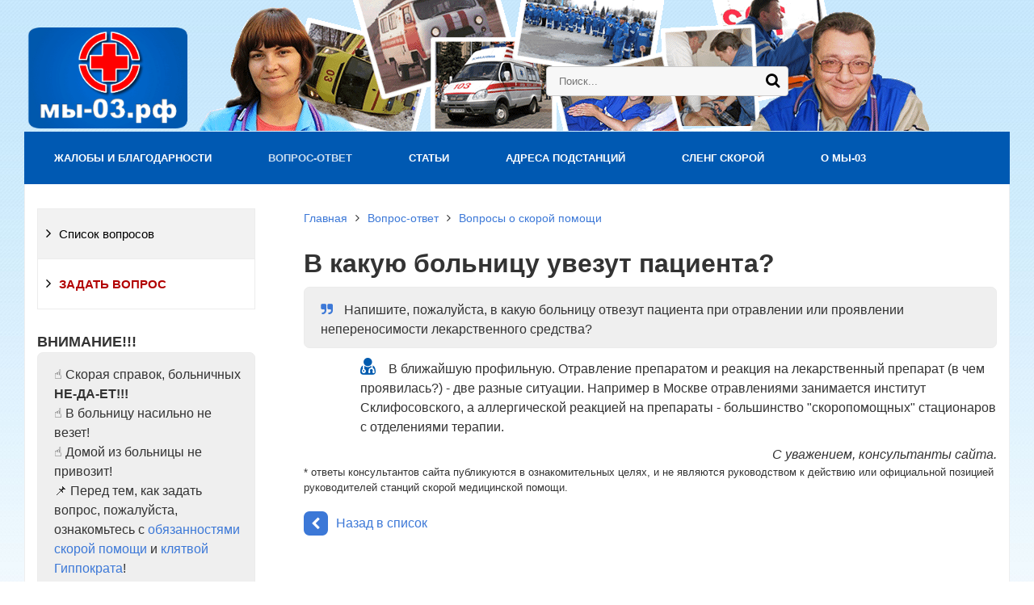

--- FILE ---
content_type: text/html; charset=UTF-8
request_url: https://www.xn---03-jed9e.xn--p1ai/faq/toksikologiya_narkologiya/v_kakuyu_bolnitsu_uvezut_patsienta/
body_size: 9868
content:
<!DOCTYPE html>
<html lang="ru">
<head>
	<meta name=viewport content="width=device-width, initial-scale=1.0">
	<meta name="format-detection" content="telephone=no">
	<title>В какую больницу увезут пациента?</title>
	<meta http-equiv="Content-Type" content="text/html; charset=UTF-8" />
<meta name="keywords" content="скорая,вопрос,ответ" />
<meta name="description" content="Токсикология, Наркология-В какую больницу увезут пациента?" />
<link href="/bitrix/css/dbogdanoff.cookie/style.css?17694513461367" type="text/css" rel="stylesheet"/>
<link href="/bitrix/css/itdon.cookie/style.css?17694518212117" type="text/css" rel="stylesheet"/>
<link href="/bitrix/templates/gvozdevsoft_corpgs2_mi03/components/bitrix/news.detail/faq/style.css?1746086735340" type="text/css" rel="stylesheet"/>
<link href="/bitrix/templates/gvozdevsoft_corpgs2_mi03/css/reset.css?17460867371311" type="text/css" rel="stylesheet" data-template-style="true"/>
<link href="/bitrix/templates/gvozdevsoft_corpgs2_mi03/css/bootstrap-grid.min.css?174608673734243" type="text/css" rel="stylesheet" data-template-style="true"/>
<link href="/bitrix/templates/gvozdevsoft_corpgs2_mi03/css/font-awesome/css/font-awesome.min.css?174608673731000" type="text/css" rel="stylesheet" data-template-style="true"/>
<link href="/bitrix/templates/gvozdevsoft_corpgs2_mi03/lib/owl-carousel-2/css/owl.carousel.min.css?17460867373351" type="text/css" rel="stylesheet" data-template-style="true"/>
<link href="/bitrix/templates/gvozdevsoft_corpgs2_mi03/lib/owl-carousel-2/css/owl.theme.gs.css?17460867374883" type="text/css" rel="stylesheet" data-template-style="true"/>
<link href="/bitrix/templates/gvozdevsoft_corpgs2_mi03/lib/fancybox/jquery.fancybox.min.css?174608673712795" type="text/css" rel="stylesheet" data-template-style="true"/>
<link href="/bitrix/templates/gvozdevsoft_corpgs2_mi03/lib/flex-gallery/justified-gallery.min.css?17460867372515" type="text/css" rel="stylesheet" data-template-style="true"/>
<link href="/bitrix/templates/gvozdevsoft_corpgs2_mi03/css/body.css?17460867373529" type="text/css" rel="stylesheet" data-template-style="true"/>
<link href="/bitrix/templates/gvozdevsoft_corpgs2_mi03/css/header.css?174608673715095" type="text/css" rel="stylesheet" data-template-style="true"/>
<link href="/bitrix/templates/gvozdevsoft_corpgs2_mi03/css/footer.css?17460867373471" type="text/css" rel="stylesheet" data-template-style="true"/>
<link href="/bitrix/templates/gvozdevsoft_corpgs2_mi03/css/mainpage.css?174608673734050" type="text/css" rel="stylesheet" data-template-style="true"/>
<link href="/bitrix/templates/gvozdevsoft_corpgs2_mi03/css/content.css?174608673734785" type="text/css" rel="stylesheet" data-template-style="true"/>
<link href="/bitrix/templates/gvozdevsoft_corpgs2_mi03/css/catalog.css?174608673722806" type="text/css" rel="stylesheet" data-template-style="true"/>
<link href="/bitrix/templates/gvozdevsoft_corpgs2_mi03/css/sidebar.css?17460867374845" type="text/css" rel="stylesheet" data-template-style="true"/>
<link href="/bitrix/templates/gvozdevsoft_corpgs2_mi03/css/feedback.css?174608673716150" type="text/css" rel="stylesheet" data-template-style="true"/>
<link href="/bitrix/templates/gvozdevsoft_corpgs2_mi03/lib/flmenu/flmenu.css?17460867375349" type="text/css" rel="stylesheet" data-template-style="true"/>
<link href="/bitrix/templates/gvozdevsoft_corpgs2_mi03/lib/accordion/accordion.css?17460867371496" type="text/css" rel="stylesheet" data-template-style="true"/>
<link href="/bitrix/templates/gvozdevsoft_corpgs2_mi03/lib/tabs/tabs.css?1746086737741" type="text/css" rel="stylesheet" data-template-style="true"/>
<link href="/bitrix/templates/gvozdevsoft_corpgs2_mi03/lib/arrup/arrup.css?1746086737556" type="text/css" rel="stylesheet" data-template-style="true"/>
<link href="/bitrix/templates/gvozdevsoft_corpgs2_mi03/lib/slider-scroll/scroll.css?1746086737898" type="text/css" rel="stylesheet" data-template-style="true"/>
<link href="/bitrix/templates/gvozdevsoft_corpgs2_mi03/lib/hdfix/hdfix.css?17460867372138" type="text/css" rel="stylesheet" data-template-style="true"/>
<link href="/bitrix/templates/gvozdevsoft_corpgs2_mi03/lib/img-zoom/img-zoom.css?1746086737682" type="text/css" rel="stylesheet" data-template-style="true"/>
<link href="/bitrix/templates/gvozdevsoft_corpgs2_mi03/lib/btn-blick/btn-blick.css?1746086737801" type="text/css" rel="stylesheet" data-template-style="true"/>
<link href="/bitrix/templates/gvozdevsoft_corpgs2_mi03/css/cart.css?17460867377048" type="text/css" rel="stylesheet" data-template-style="true"/>
<link href="/bitrix/templates/gvozdevsoft_corpgs2_mi03/css/wishlist.css?17460867371438" type="text/css" rel="stylesheet" data-template-style="true"/>
<link href="/bitrix/templates/gvozdevsoft_corpgs2_mi03/lib/mobile-menu/mobile_menu.css?17460867372240" type="text/css" rel="stylesheet" data-template-style="true"/>
<link href="/bitrix/templates/gvozdevsoft_corpgs2_mi03/lib/mobile-filter/mobile_filter.css?17460867371511" type="text/css" rel="stylesheet" data-template-style="true"/>
<link href="/bitrix/templates/gvozdevsoft_corpgs2_mi03/lib/simpleread/simpleread.css?17460867372657" type="text/css" rel="stylesheet" data-template-style="true"/>
<link href="/bitrix/templates/gvozdevsoft_corpgs2_mi03/themes/color_custom.css?17460867374624" type="text/css" rel="stylesheet" data-template-style="true"/>
<link href="/bitrix/templates/gvozdevsoft_corpgs2_mi03/css/footer_theme.css?17460867372246" type="text/css" rel="stylesheet" data-template-style="true"/>
<link href="/bitrix/templates/gvozdevsoft_corpgs2_mi03/css/adaptive_template.css?174608673712503" type="text/css" rel="stylesheet" data-template-style="true"/>
<link href="/bitrix/templates/gvozdevsoft_corpgs2_mi03/css/adaptive_content.css?17460867374102" type="text/css" rel="stylesheet" data-template-style="true"/>
<link href="/bitrix/templates/gvozdevsoft_corpgs2_mi03/css/customer.css?174608673722" type="text/css" rel="stylesheet" data-template-style="true"/>
<link href="/bitrix/templates/gvozdevsoft_corpgs2_mi03/components/bitrix/menu/mn_flmenu_top/style.css?17460867362517" type="text/css" rel="stylesheet" data-template-style="true"/>
<link href="/bitrix/templates/gvozdevsoft_corpgs2_mi03/components/bitrix/menu/sections_menu/style.css?17460867363146" type="text/css" rel="stylesheet" data-template-style="true"/>
<link href="/bitrix/components/bitrix/system.pagenavigation/templates/.default/style.css?1346877638407" type="text/css" rel="stylesheet" data-template-style="true"/>
<link href="/bitrix/templates/gvozdevsoft_corpgs2_mi03/components/bitrix/breadcrumb/main/style.css?1746086736863" type="text/css" rel="stylesheet" data-template-style="true"/>
<link href="/bitrix/templates/gvozdevsoft_corpgs2_mi03/template_styles.css?17463135394668" type="text/css" rel="stylesheet" data-template-style="true"/>
<script>if(!window.BX)window.BX={};if(!window.BX.message)window.BX.message=function(mess){if(typeof mess==='object'){for(let i in mess) {BX.message[i]=mess[i];} return true;}};</script>
<script>(window.BX||top.BX).message({"pull_server_enabled":"N","pull_config_timestamp":1610197306,"shared_worker_allowed":"Y","pull_guest_mode":"N","pull_guest_user_id":0,"pull_worker_mtime":1757002733});(window.BX||top.BX).message({"PULL_OLD_REVISION":"Для продолжения корректной работы с сайтом необходимо перезагрузить страницу."});</script>
<script>(window.BX||top.BX).message({"JS_CORE_LOADING":"Загрузка...","JS_CORE_NO_DATA":"- Нет данных -","JS_CORE_WINDOW_CLOSE":"Закрыть","JS_CORE_WINDOW_EXPAND":"Развернуть","JS_CORE_WINDOW_NARROW":"Свернуть в окно","JS_CORE_WINDOW_SAVE":"Сохранить","JS_CORE_WINDOW_CANCEL":"Отменить","JS_CORE_WINDOW_CONTINUE":"Продолжить","JS_CORE_H":"ч","JS_CORE_M":"м","JS_CORE_S":"с","JSADM_AI_HIDE_EXTRA":"Скрыть лишние","JSADM_AI_ALL_NOTIF":"Показать все","JSADM_AUTH_REQ":"Требуется авторизация!","JS_CORE_WINDOW_AUTH":"Войти","JS_CORE_IMAGE_FULL":"Полный размер"});</script>

<script src="/bitrix/js/main/core/core.js?1769092330537531"></script>

<script>BX.Runtime.registerExtension({"name":"main.core","namespace":"BX","loaded":true});</script>
<script>BX.setJSList(["\/bitrix\/js\/main\/core\/core_ajax.js","\/bitrix\/js\/main\/core\/core_promise.js","\/bitrix\/js\/main\/polyfill\/promise\/js\/promise.js","\/bitrix\/js\/main\/loadext\/loadext.js","\/bitrix\/js\/main\/loadext\/extension.js","\/bitrix\/js\/main\/polyfill\/promise\/js\/promise.js","\/bitrix\/js\/main\/polyfill\/find\/js\/find.js","\/bitrix\/js\/main\/polyfill\/includes\/js\/includes.js","\/bitrix\/js\/main\/polyfill\/matches\/js\/matches.js","\/bitrix\/js\/ui\/polyfill\/closest\/js\/closest.js","\/bitrix\/js\/main\/polyfill\/fill\/main.polyfill.fill.js","\/bitrix\/js\/main\/polyfill\/find\/js\/find.js","\/bitrix\/js\/main\/polyfill\/matches\/js\/matches.js","\/bitrix\/js\/main\/polyfill\/core\/dist\/polyfill.bundle.js","\/bitrix\/js\/main\/core\/core.js","\/bitrix\/js\/main\/polyfill\/intersectionobserver\/js\/intersectionobserver.js","\/bitrix\/js\/main\/lazyload\/dist\/lazyload.bundle.js","\/bitrix\/js\/main\/polyfill\/core\/dist\/polyfill.bundle.js","\/bitrix\/js\/main\/parambag\/dist\/parambag.bundle.js"]);
</script>
<script>(window.BX||top.BX).message({"LANGUAGE_ID":"ru","FORMAT_DATE":"DD.MM.YYYY","FORMAT_DATETIME":"DD.MM.YYYY HH:MI:SS","COOKIE_PREFIX":"FELD_R","SERVER_TZ_OFFSET":"10800","UTF_MODE":"Y","SITE_ID":"TS","SITE_DIR":"\/","USER_ID":"","SERVER_TIME":1769688966,"USER_TZ_OFFSET":0,"USER_TZ_AUTO":"Y","bitrix_sessid":"22f493a6c5111c076d50067b51931124"});</script>


<script src="/bitrix/js/pull/protobuf/protobuf.js?1598990367274055"></script>
<script src="/bitrix/js/pull/protobuf/model.js?159899036770928"></script>
<script src="/bitrix/js/main/core/core_promise.js?17690923305221"></script>
<script src="/bitrix/js/rest/client/rest.client.js?160892789517414"></script>
<script src="/bitrix/js/pull/client/pull.client.js?175700273483861"></script>
<script src="/bitrix/js/dbogdanoff.cookie/script.js?17694513463196"></script>
<script src="/bitrix/js/itdon.cookie/main.js?17694518213305"></script>
<script>
					(function () {
						"use strict";

						var counter = function ()
						{
							var cookie = (function (name) {
								var parts = ("; " + document.cookie).split("; " + name + "=");
								if (parts.length == 2) {
									try {return JSON.parse(decodeURIComponent(parts.pop().split(";").shift()));}
									catch (e) {}
								}
							})("BITRIX_CONVERSION_CONTEXT_TS");

							if (cookie && cookie.EXPIRE >= BX.message("SERVER_TIME"))
								return;

							var request = new XMLHttpRequest();
							request.open("POST", "/bitrix/tools/conversion/ajax_counter.php", true);
							request.setRequestHeader("Content-type", "application/x-www-form-urlencoded");
							request.send(
								"SITE_ID="+encodeURIComponent("TS")+
								"&sessid="+encodeURIComponent(BX.bitrix_sessid())+
								"&HTTP_REFERER="+encodeURIComponent(document.referrer)
							);
						};

						if (window.frameRequestStart === true)
							BX.addCustomEvent("onFrameDataReceived", counter);
						else
							BX.ready(counter);
					})();
				</script>
<style>:root { --main-template-border-radius-elements: 7px; --main-template-border-radius-buttons: 7px; --main-template-color: #3c78d7; }</style>
<script id='itdon.cookie-params'>document.addEventListener('DOMContentLoaded', () => ItDonCookie({"activity":"N","position":"window_bottom_center","message":"\u041f\u0440\u043e\u0434\u043e\u043b\u0436\u0430\u044f \u0438\u0441\u043f\u043e\u043b\u044c\u0437\u043e\u0432\u0430\u0442\u044c \u0441\u0430\u0439\u0442, \u0432\u044b \u0441\u043e\u0433\u043b\u0430\u0448\u0430\u0435\u0442\u0435\u0441\u044c \u043d\u0430 \u043e\u0431\u0440\u0430\u0431\u043e\u0442\u043a\u0443 \u0444\u0430\u0439\u043b\u043e\u0432 ","btn_text":"\u0421\u043e\u0433\u043b\u0430\u0441\u0435\u043d","message_font":"16","btn_text_color":"#fff","btn_background_color":"#d76639","message_color":"#7c7c7c","background_color":"#fff","link_text":"cookie","link_url":"","link_text_color":"#d76639","cookie_expires":"30","site_id":"TS"}));</script>



<script src="/bitrix/templates/gvozdevsoft_corpgs2_mi03/lib/jquery-3.3.1.min.js?174608673786927"></script>
<script src="/bitrix/templates/gvozdevsoft_corpgs2_mi03/lib/owl-carousel-2/js/owl.carousel.min.js?174608673744342"></script>
<script src="/bitrix/templates/gvozdevsoft_corpgs2_mi03/lib/fancybox/jquery.fancybox.min.js?174608673766400"></script>
<script src="/bitrix/templates/gvozdevsoft_corpgs2_mi03/lib/flmenu/flmenu.js?17460867373600"></script>
<script src="/bitrix/templates/gvozdevsoft_corpgs2_mi03/lib/sticky/jquery.sticky.js?17460867373836"></script>
<script src="/bitrix/templates/gvozdevsoft_corpgs2_mi03/lib/accordion/accordion.js?1746086737311"></script>
<script src="/bitrix/templates/gvozdevsoft_corpgs2_mi03/lib/tabs/tabs.js?1746086737751"></script>
<script src="/bitrix/templates/gvozdevsoft_corpgs2_mi03/lib/arrup/arrup.js?1746086737423"></script>
<script src="/bitrix/templates/gvozdevsoft_corpgs2_mi03/lib/slider-scroll/scroll.js?1746086737148"></script>
<script src="/bitrix/templates/gvozdevsoft_corpgs2_mi03/lib/hdfix/hdfix.js?1746086737230"></script>
<script src="/bitrix/templates/gvozdevsoft_corpgs2_mi03/lib/img-zoom/img-zoom.js?1746086737220"></script>
<script src="/bitrix/templates/gvozdevsoft_corpgs2_mi03/lib/flex-gallery/jquery.justified-gallery.min.js?174608673718510"></script>
<script src="/lib/feedback/feedback.js?17460873331753"></script>
<script src="/bitrix/templates/gvozdevsoft_corpgs2_mi03/lib/simpleread/simpleread.js?17460867379252"></script>
<script src="/lib/wishlist/wishlist.js?17460873341280"></script>
<script src="/bitrix/templates/gvozdevsoft_corpgs2_mi03/lib/inputmask/jquery.inputmask.js?1746086737220934"></script>
<script src="/bitrix/templates/gvozdevsoft_corpgs2_mi03/lib/mobile-menu/mobile_menu.js?17460867371224"></script>
<script src="/bitrix/templates/gvozdevsoft_corpgs2_mi03/lib/mobile-filter/mobile_filter.js?17460867371419"></script>
<script src="/bitrix/templates/gvozdevsoft_corpgs2_mi03/js/main.js?17460867373917"></script>
<script src="/bitrix/templates/gvozdevsoft_corpgs2_mi03/components/bitrix/menu/mn_flmenu_top/script.js?1746086736470"></script>

																																																																					<script>window.inputMaskPattern="+7 (999) 999-99-99";</script>
												
	<!-- Open Graph -->
	<meta property="og:title" content="В какую больницу увезут пациента?">
	<meta property="og:description" content="Токсикология, Наркология-В какую больницу увезут пациента?">
	<meta property="og:type" content="website">
    <meta property="og:url" content="https://www.xn---03-jed9e.xn--p1ai/faq/toksikologiya_narkologiya/v_kakuyu_bolnitsu_uvezut_patsienta/">
    	<meta property="og:image" content="https://www.xn---03-jed9e.xn--p1ai">
		<!-- /Open Graph -->
	<link type="image/x-icon" rel="shortcut icon" href="/upload/main/9f4/20whkdbj25kt9goe00ro3yld69ss8jnc/favicon">
</head>
<body>
				<header id="header">
	



	<div class="header-inner-3">
		<div class="header-top">
			<div class="container">	
				<div class="row align-items-center">
					<div class="col-lg-auto text-xs-center">
						<div class="header-logo">
							
	<a href="/" class="header-logo__link 1"><img src="/upload/main/8dc/ocllnhxd98egxsda5tbiarkk4lqe61dx/logo.png" alt="Главная"></a>
						</div>
					</div>
					<div class="col-lg-3 offset-xl-2">
						<div class="header-address">
								<div class="hdslide_search">
		<form action="/search/">
			<input type="text" name="q" placeholder="Поиск..." required>
			<button type="submit"></button>
		</form>	
	</div>
						</div>
					</div>
					<div class="col mr-auto">
						<div class="header-phone">
							<div class="header-phone__main-phone">
											<a href="tel:" class="header-phone__link header-phone__link-phone"></a>
		<div class="header-phone__popup">
							<div class="header-phone__popup-item"><a href="tel:" class="header-phone__popup-link-phone"></a></div>
							<div class="header-phone__popup-item"><a href="tel:" class="header-phone__popup-link-phone"></a></div>
													<div class="header-phone__popup-item"><a href="mailto:admin@feldsher.ru" class="header-phone__popup-link-email">admin@feldsher.ru</a></div>
										<div class="header-phone__popup-item header-phone__messenger">
					<ul>
																									<li><a href="https://vk.com/ssmp03" target="_blank" title="Написать в Vk"><i class="fa fa-vk" aria-hidden="true"></i></a></li>
											</ul>
				</div>
					</div>
								</div>
						</div>
						<div class="header-callback">
																					<div class="header-callback__email">
										<a href="mailto:admin@feldsher.ru" class="header-callback__email-link">admin@feldsher.ru</a>
								</div>
													</div>
					</div>
					<div class="col-lg-auto">
						<div class="header-btn-zayvka">
							<a data-fancybox data-src="#form-popup-request" href="javascript:;" class="btn-link header-btn-zayvka__link">
								Задать вопрос							</a>
						</div>
					</div>
				</div>
			</div>
		</div>
		<nav class="header-top-menu menu-line">
			<div class="container">	
				<div class="row">
					<div class="col-lg">
						<div id="flvmenu">
<ul id="horizontal-multilevel-menu" itemscope itemtype="http://schema.org/SiteNavigationElement" class="menu-position__left">

	
	
	
					<li class="root-item"><a href="/otzivi/" itemprop="url">Жалобы и благодарности</a>
				<ul>
		
	
	

	
	
	
		
							<li><a href="/otzivi/zhaloba" itemprop="url">Все жалобы</a></li>
			
		
	
	

	
	
	
		
							<li><a href="/otzivi/blagodarnost" itemprop="url">Все благодарности</a></li>
			
		
	
	

	
	
	
		
							<li><a href="/abuse_praise/" itemprop="url">Архив</a></li>
			
		
	
	

	
	
	
		
							<li><a href="/otzivi/add.php" itemprop="url"><span style="color:#B20000;font-weight: bold;">НАПИСАТЬ БЛАГОДАРНОСТЬ ИЛИ ПОЖАЛОВАТЬСЯ</span></a></li>
			
		
	
	

	
			</ul></li>	
	
					<li class="root-item-selected"><a href="/faq/" itemprop="url">Вопрос-ответ</a>
				<ul>
		
	
	

	
	
	
		
							<li class="item-selected"><a href="/faq/" itemprop="url">Список вопросов</a></li>
			
		
	
	

	
	
	
		
							<li><a href="/faq/add.php" itemprop="url"><span style="color:#B20000;font-weight: bold;">ЗАДАТЬ ВОПРОС</span></a></li>
			
		
	
	

	
			</ul></li>	
	
		
							<li><a href="/info/" itemprop="url">Статьи</a></li>
			
		
	
	

	
	
	
		
							<li><a href="/addresses/" itemprop="url">Адреса подстанций</a></li>
			
		
	
	

	
	
	
		
							<li><a href="/sleng/" itemprop="url">Сленг скорой</a></li>
			
		
	
	

	
	
	
		
							<li><a href="/about/" itemprop="url">О мы-03</a></li>
			
		
	
	


</ul>
</div>
<div class="menu-clear-left"></div>
					</div>
				</div>
			</div>
		</nav>
		<div class="header-mobile">
		<div class="header-mobile__line-one">
		<div class="header-mobile__logo">
			<a href="/" class="header-mobile__logo-link">
				
<img src="/upload/main/8dc/ocllnhxd98egxsda5tbiarkk4lqe61dx/logo.png" alt="Главная">1
			</a>
		</div>
		<div class="header-mobile__left">
			<div class="header-mobile__menu-icon">
				<a href="/search/"><i class="fa fa-search" aria-hidden="true"></i></a>
			</div>
			<div class="menu_container header-mobile__menu-icon">
				<a href="javascript:;" class="mobile_menu"><i class="fa fa-align-justify" aria-hidden="true"></i></a>
			</div>
		</div>
	</div>
	<div class="header-mobile__line-two theme-background">
		<div class="header-phone">
			<div class="header-phone__main-phone">
							<a href="tel:" class="header-phone__link header-phone__link-phone"></a>
		<div class="header-phone__popup">
							<div class="header-phone__popup-item"><a href="tel:" class="header-phone__popup-link-phone"></a></div>
							<div class="header-phone__popup-item"><a href="tel:" class="header-phone__popup-link-phone"></a></div>
													<div class="header-phone__popup-item"><a href="mailto:admin@feldsher.ru" class="header-phone__popup-link-email">admin@feldsher.ru</a></div>
										<div class="header-phone__popup-item header-phone__messenger">
					<ul>
																									<li><a href="https://vk.com/ssmp03" target="_blank" title="Написать в Vk"><i class="fa fa-vk" aria-hidden="true"></i></a></li>
											</ul>
				</div>
					</div>
				</div>
		</div>
		<div class="header-mobile__btn-box">
			<a data-fancybox data-src="#form-popup-request" href="javascript:;" class="btn-link header-mobile__btn-link">
				Задать вопрос			</a>
		</div>
	</div>
	
	<div class="mobile_menu_container">
		<div class="mobile_menu_content">
			<div class="mobile_menu_top">
				<div class="mobile_menu_logo">
<img src="/upload/main/8dc/ocllnhxd98egxsda5tbiarkk4lqe61dx/logo.png" alt="Главная">1
</div>	
				<div class="mobile_menu_close">&times;</div>
			</div>
			<ul>
																				<li>
						<a href="/otzivi/" class="parent">Жалобы и благодарности</a>
						<ul>
							<li><a href="#" class="back" rel="nofollow">Назад</a></li>	
							<li><a href="/otzivi/">Жалобы и благодарности</a></li>
																																<li><a href="/otzivi/zhaloba">Все жалобы</a></li>
																																<li><a href="/otzivi/blagodarnost">Все благодарности</a></li>
																															<li>
						<a href="/abuse_praise/" class="parent">Архив</a>
						<ul>
							<li><a href="#" class="back" rel="nofollow">Назад</a></li>	
							<li><a href="/abuse_praise/">Архив</a></li>
																																<li><a href="/otzivi/zhaloba">Все жалобы</a></li>
																																<li><a href="/otzivi/blagodarnost">Все благодарности</a></li>
																																<li><a href="/abuse_praise/">Архив</a></li>
																																<li><a href="/otzivi/add.php"><span style="color:#B20000;font-weight: bold;">НАПИСАТЬ БЛАГОДАРНОСТЬ ИЛИ ПОЖАЛОВАТЬСЯ</span></a></li>
																										</ul></li>																	<li><a href="/otzivi/add.php"><span style="color:#B20000;font-weight: bold;">НАПИСАТЬ БЛАГОДАРНОСТЬ ИЛИ ПОЖАЛОВАТЬСЯ</span></a></li>
																										</ul></li>																<li>
						<a href="/faq/" class="parent">Вопрос-ответ</a>
						<ul>
							<li><a href="#" class="back" rel="nofollow">Назад</a></li>	
							<li><a href="/faq/">Вопрос-ответ</a></li>
																																<li><a href="/faq/">Список вопросов</a></li>
																																<li><a href="/faq/add.php"><span style="color:#B20000;font-weight: bold;">ЗАДАТЬ ВОПРОС</span></a></li>
																										</ul></li>																	<li><a href="/info/">Статьи</a></li>
																																<li><a href="/addresses/">Адреса подстанций</a></li>
																																<li><a href="/sleng/">Сленг скорой</a></li>
																																<li><a href="/about/">О мы-03</a></li>
																							</ul>
		</div>
	</div>
	<div class="mobile_menu_overlay"></div>
</div>			</div>
	</header>								<div class="wrapper">
			<div class="container">
				<div class="row">
					<div class="col wrapper-inner">
					
					<div id="sidebar-box">
										<div class="sidebar__inner sidebar__inner-left">
									<nav id="sidebar_menu">
						    <div id='section_element_menu'>
        <ul id="vertical-multilevel-menu" class="vertical-multilevel-menu">

    <pre style='display: none;'>[1]</pre>            
              
                    
                                                                <li class="menu-section-drive-active"><a href="/faq/" class="menu-name menu-name-active2">Список вопросов</a></li>
                            
                    
            
            
                
              
                    
                                                                <li class="menu-section"><a href="/faq/add.php" class="menu-name"><span style="color:#B20000;font-weight: bold;">ЗАДАТЬ ВОПРОС</span></a></li>
                            
                    
            
            
    
    
    </ul>
</div>

					</nav>
				<br><span style="font-size: 1.1em; font-weight: bold;">ВНИМАНИЕ!!!</span>
<div class="otzyvy__item" style="background-color: #EFEFEF">☝ Скорая справок, больничных <span style="font-weight: bold;">НЕ-ДА-ЕТ!!!</span><br>
	 ☝ В больницу насильно не везет!<br>
	 ☝ Домой из больницы не привозит! <br>📌 Перед тем, как задать вопрос, пожалуйста, ознакомьтесь с <a href="/info/chto-mne-dolzhna-skoraya/">обязанностями скорой помощи</a>
и <a href="/info/klyatva-gippokrata/">клятвой Гиппократа</a>!
</div>
 <br>

<!-- <div class="buttom103">
 <a href="/faq/add.php" class="buttom103">&#11166; Задать вопрос</a>
</div><br> -->	
																									<div id="sidebar_fixed">
						<span style="font-size: 1.1em; font-weight: bold;">ПОЛЕЗНОЕ</span>

<div class="sidebar-action sidebar-autoplay owl-carousel">
			<div id="bx_3218110189_85234">
		<div class="sidebar-action__img">
						<a href="https://shop.medcom.ru/catalog/pustie/meditsinskaya_sumka_medbag_sever/" target="_blank" >
				<img src="/upload/iblock/654/or5muutoyzkjac8po2ft6l3erke8ezl3/poyas.jpg" alt="Аптечка на пояс" class="sidebar-action__img-img" />			</a>
					</div>
		<div class="sidebar-action__text">
			<a href="https://shop.medcom.ru/catalog/pustie/meditsinskaya_sumka_medbag_sever/"  target="_blank" class="sidebar-action__text-link">
				Аптечка на пояс			</a>
		</div>
	</div>
			<div id="bx_3218110189_85235">
		<div class="sidebar-action__img">
						<a href="https://shop.medcom.ru/catalog/pustie/meditsinskaya_sumka_medbag_universal/" target="_blank" >
				<img src="/upload/iblock/a9b/y2c68llz4g1hhk7bw4lhr62tmroszcud/Sumka.png" alt="Семейная аптечка" class="sidebar-action__img-img" />			</a>
					</div>
		<div class="sidebar-action__text">
			<a href="https://shop.medcom.ru/catalog/pustie/meditsinskaya_sumka_medbag_universal/"  target="_blank" class="sidebar-action__text-link">
				Семейная аптечка			</a>
		</div>
	</div>
			<div id="bx_3218110189_85233">
		<div class="sidebar-action__img">
						<a href="https://shop.medcom.ru/vendors/medbag/" target="_blank" >
				<img src="/upload/iblock/40c/n90ravp4jnvz7h8p3yn7le1fonfyhsgf/sumki.png" alt="Медицинские сумки Medbag" class="sidebar-action__img-img" />			</a>
					</div>
		<div class="sidebar-action__text">
			<a href="https://shop.medcom.ru/vendors/medbag/"  target="_blank" class="sidebar-action__text-link">
				Медицинские сумки Medbag			</a>
		</div>
	</div>
	</div>


<!-- <div class="sidebar-fix-box">
	<div class="sidebar-fix-box__text">
		 Рекламный блок

	</div>
</div>
 <style>
	.sidebar-fix-box {
		display: flex;
		align-items: center;
		justify-content: center;
		width: 100%;
		height: 300px;
		border: 2px solid #dadada;
		border-radius: 4px;
		background: #f7f7f7;
		font-size: 1.7em;
		font-weight: 900;
		color: #222;
		padding: 30px;
		text-align: center;
	}
	.sidebar-fix-box__text {
		background-color: #999;
		-webkit-background-clip: text;
		-moz-background-clip: text;
		background-clip: text;
		color: transparent;
		text-shadow: 2px 2px 2px rgba(255,255,255,0.3) ;
	}
</style> -->					</div>
							</div>
			</div>



						
						
					<div class="content-box">	
															<div class="breadcrumb">
										<ul itemscope itemtype="http://schema.org/BreadcrumbList"><li itemprop="itemListElement" itemscope itemtype="http://schema.org/ListItem"><a href="/" title="Главная" itemprop="item"><span itemprop="name">Главная</span></a><meta itemprop="position" content="1" /></li><li itemprop="itemListElement" itemscope itemtype="http://schema.org/ListItem"><a href="/faq/" title="Вопрос-ответ" itemprop="item"><span itemprop="name">Вопрос-ответ</span></a><meta itemprop="position" content="2" /></li><li itemprop="itemListElement" itemscope itemtype="http://schema.org/ListItem"><a href="/faq/" title="Вопросы о скорой помощи" itemprop="item"><span itemprop="name">Вопросы о скорой помощи</span></a><meta itemprop="position" content="3" /></li></ul>									</div>
									<h1>В какую больницу увезут пациента?</h1>	
						
<div class="borderbx">
	<div class="otzyvy__item" style="background-color: #EFEFEF;">
		<div class="otzyvy__name-box">

		

				Напишите, пожалуйста, в какую больницу отвезут пациента при отравлении или проявлении непереносимости лекарственного средства?	
		
		</div>
		</div>


	
			<div style= "margin: 10px 0px 10px 70px;"> <i class="fa fa-user-md" style="font-size:24px; color:#005BAF;"></i> &nbsp;&nbsp; В ближайшую профильную. Отравление препаратом и реакция на лекарственный препарат &#40;в чем проявилась?&#41; - две разные ситуации. Например в Москве отравлениями занимается институт Склифосовского, а аллергической реакцией на препараты - большинство &quot;скоропомощных&quot; стационаров с отделениями терапии.</div>

<div style="font-style: italic; float: right;">С уважением, консультанты сайта.</div>
	<br><p style="font-size:0.8em"> * ответы консультантов сайта публикуются в ознакомительных целях, и не являются руководством к действию или официальной позицией руководителей станций скорой медицинской помощи.</p><div class="link_back">
	<a href="/faq/"><i class="fa fa-chevron-left" aria-hidden="true"></i>Назад в список</a>
</div>
</div>


							</div>
																				</div>
					</div>
				</div>
							</div>
				<footer id="footer">
	<div class="footer">
		<div class="footer__top">
			<div class="container">
				<div class="row">
<div style="margin:10px;">
<!--check code--><script type="text/javascript">
<!--
var _acic={dataProvider:10,allowCookieMatch:false};(function(){var e=document.createElement("script");e.type="text/javascript";e.async=true;e.src="https://www.acint.net/aci.js";var t=document.getElementsByTagName("script")[0];t.parentNode.insertBefore(e,t)})()
//-->
</script><!--3333751781265--><div id='sJWA_3333751781265'></div></div>					<div class="col-lg">
						<div class="footer__logo">
							<a href="/" class="header-logo__link">
								<!-- 
<img src="/upload/main/8dc/ocllnhxd98egxsda5tbiarkk4lqe61dx/logo.png" alt="Главная">
-->							</a>
						</div>
						<div class="footer__text">
													</div>
						<div class="footer__item2">
							<div class="footer__phone">
										<a href="tel:" class="header-phone__link"></a>
	<div class="header-phone__popup">
					<div class="header-phone__popup-item"><a href="tel:" class="header-phone__popup-link-phone"></a></div>
					<div class="header-phone__popup-item"><a href="tel:" class="header-phone__popup-link-phone"></a></div>
			</div>
								</div>
						</div>
						<div class="footer__item2">
										<div class="footer__messenger">
													<div class="footer__messenger-item footer__messenger-vk">
					<a href="https://vk.com/ssmp03" target="_blank" title="Написать в Vk" class="footer__messenger-link">ВКонтакте</a>
				</div>
					</div>
							</div>
					</div>
					<div class="col-md">
						<div class="footer__menu">
							<div class="footer__title">
								<!-- Компания-->							</div>
							<nav class="footer__menu-nav">
															</nav>
						</div>
					</div>
					<div class="col-lg">
						<div class="footer__title">
							<!--Контакты-->						</div>

					</div>
					<div class="col-lg">
						<div class="footer__title">
							<!--Мы в социальных сетях-->						</div>
						<div class="footer__center-social">
							<!--<ul>
	<li><a href="https://vk.com/feed" target="_blank"><i class="fa fa-vk" aria-hidden="true"></i></a></li>
	<li><a href="https://t.me.com/" target="_blank"><i class="fa fa-telegram" aria-hidden="true"></i></a></li>
	<li><a href="https://youtube.com/" target="_blank"><i class="fa fa-youtube-play" aria-hidden="true"></i></a></li>
</ul> -->						</div>
						<div class="mb-40"></div>
						<div class="footer__title">
							<!-- Мы принимаем к оплате-->
<!--<p>
 <b>© Feldsher.RU 2004-2026</b>. Все права защищены Стивеном Сигалом. <noindex><a href="https://dev.1c-bitrix.ru/" target="_blank">Сделано на 1С-Битрикс</a></noindex> <br>
</p>-->						</div>
						<!-- <img src="/images/pay_icons.png" alt="Платежные системы1">-->					</div>
				</div>
			</div>
		</div>
		<div class="footer__bottom">
			<div class="container">
				<div class="footer__bottom-inner">
					<div class="row">
						<div class="col-md">
							 <b>© Feldsher.RU 2004-2026</b>. Все права защищены Стивеном Сигалом. <noindex><a href="https://dev.1c-bitrix.ru/" target="_blank">Сделано на 1С-Битрикс</a></noindex>						</div>
						<div class="col-md">
							<a href="/kontakty/politika-konfidentsialnosti/">Политика конфиденциальности</a>						</div>
						<div class="col-md">
							<!--<a href="/sitemap/">Карта сайта</a>-->						</div>
						<div class="col-md-auto ml-auto">
							<!-- Yandex.Metrika informer -->
<a href="https://metrika.yandex.ru/stat/?id=24750059&amp;from=informer"
target="_blank" rel="nofollow"><img src="https://informer.yandex.ru/informer/24750059/3_0_2079D2FF_0059B2FF_1_pageviews"
style="width:88px; height:31px; border:0;" alt="Яндекс.Метрика" title="Яндекс.Метрика: данные за сегодня (просмотры, визиты и уникальные посетители)" class="ym-advanced-informer" data-cid="24750059" data-lang="ru" /></a>
<!-- /Yandex.Metrika informer -->

<!-- Yandex.Metrika counter -->
<script type="text/javascript" >
   (function(m,e,t,r,i,k,a){m[i]=m[i]||function(){(m[i].a=m[i].a||[]).push(arguments)};
   m[i].l=1*new Date();
   for (var j = 0; j < document.scripts.length; j++) {if (document.scripts[j].src === r) { return; }}
   k=e.createElement(t),a=e.getElementsByTagName(t)[0],k.async=1,k.src=r,a.parentNode.insertBefore(k,a)})
   (window, document, "script", "https://mc.yandex.ru/metrika/tag.js", "ym");

   ym(24750059, "init", {
        clickmap:true,
        trackLinks:true,
        accurateTrackBounce:true
   });
</script>
<noscript><div><img src="https://mc.yandex.ru/watch/24750059" style="position:absolute; left:-9999px;" alt="" /></div></noscript>
<!-- /Yandex.Metrika counter -->						</div>
					</div>
				</div>
			</div>
		</div>
	</div>
</footer>								<!-- form popup -->
		<div class="form-popup-callback form-hide" id="form-popup-callback">
	<form class="form-popup-callback__form feedback" method="post">
		<div class="container">
			<div class="row">
								<div class="col-md-4">
					<div class="forms-manager">
						<img src="/lib/feedback/manager.png" alt="Менеджер" class="forms-manager__img">
												<div class="forms-manager__name">
							Екатерина						</div>
																		<div class="forms-manager__post">
							Специалист колл-центра						</div>
																		<div class="forms-manager__line"></div>
																								<div class="forms-manager__email">
							<a href="mailto:admin@feldsher.ru" class="forms-manager__email-link">admin@feldsher.ru</a>
						</div>
											</div>
				</div>
								<div class="col-md-8">
					<div class="form-popup-callback__title">
						Консультация специалиста
					</div>
					<textarea style="display:none" name="form_title">Консультация специалиста</textarea>
										<div class="form-popup-callback__text">
						Мы свяжемся с вами в течение 5 минут					</div>
										<input type="text" name="form_name" placeholder="Ваше имя" maxlength="50" class="form-popup-callback__input">
					<input type="text" name="form_phone" placeholder="Ваш номер телефона*" required="required" class="inputmask form-popup-callback__input">
										<div class="form-captcha">
						<input name="captcha_code" value="0yylp9tm03eg1gyeg17rfvm1k23gzf1w" type="hidden" />
						<img src="/bitrix/tools/captcha.php?captcha_code=0yylp9tm03eg1gyeg17rfvm1k23gzf1w" class="form-captcha__code"/>
						<input id="captcha_word" placeholder="Код*" required="required" name="captcha_word" type="text" class="form-popup-callback__input form-captcha__input" />
					</div>
										<div class="feedback-garant__mess-error"></div>
					<div class="feedback-garant form-popup-callback__feedback-garant">
						<div class="feedback-garant__box">
							<input type="checkbox" name="check" value="1" class="feedback-garant__checkbox">
							<label class="feedback-garant__label">
								Cогласие с <a href="/kontakty/politika-konfidentsialnosti/" target="_blank" class="feedback-garant__link">политикой конфиденциальности</a>
							</label>
						</div>	
					</div>
					<button type="submit" class="form-popup-callback__btn btn-button feedback-button" >Отправить</button>
					<div class="feedback-send-message"></div>
				</div>
			</div>
		</div>
	</form>
</div>		<div class="form-popup-request form-hide" id="form-popup-request">
	<form class="form-popup-request__form feedback" method="post">
		<div class="container">
			<div class="row">
								<div class="col-md-4">
					<div class="forms-manager">
						<img src="/lib/feedback/manager.png" alt="Менеджер" class="forms-manager__img">
												<div class="forms-manager__name">
							Екатерина						</div>
																		<div class="forms-manager__post">
							Специалист колл-центра						</div>
																		<div class="forms-manager__line"></div>
																								<div class="forms-manager__email">
							<a href="mailto:admin@feldsher.ru" class="forms-manager__email-link">admin@feldsher.ru</a>
						</div>
											</div>
				</div>
								<div class="col-md-8">
					<div class="form-popup-request__title">
						Оставить заявку
					</div>
										<div class="form-popup-request__text">
						Мы свяжемся с вами в течение 5 минут					</div>
										<input type="text" name="form_name" placeholder="Ваше имя" maxlength="50" class="form-popup-request__input">
					<input type="text" name="form_phone" placeholder="Ваш номер телефона*" required="required" class="inputmask form-popup-request__input">
										<textarea name="form_message" placeholder="Комментарий к заявке*" required="required" rows="3" maxlength="500" class="form-popup-request__textarea"></textarea>
					<div class="feedback-file form-popup-request__file">
						<input type="file" name="files[]" accept=".png,.jpg,.jpeg,.tif,.pdf,.doc,.docs,.xls,.xlsx" multiple class="feedback-file__input">
						<div class="feedback-file__box">
							<div class="feedback-file__icon"></div>
							<div class="feedback-file__text">
								Прикрепить свои файлы
							</div>
						</div>
					</div>
										<div class="form-captcha">
						<input name="captcha_code" value="0guv7cu47lgbl4j0onpmsx976k1w4qoo" type="hidden" />
						<img src="/bitrix/tools/captcha.php?captcha_code=0guv7cu47lgbl4j0onpmsx976k1w4qoo" class="form-captcha__code"/>
						<input id="captcha_word" placeholder="Код*" required="required" name="captcha_word" type="text" class="form-popup-request__input form-captcha__input" />
					</div>
										<div class="feedback-garant__mess-error"></div>
					<div class="feedback-garant form-popup-request__feedback-garant">
						<div class="feedback-garant__box">
							<input type="checkbox" name="check" value="1" class="feedback-garant__checkbox">
							<label class="feedback-garant__label">
								Cогласие с <a href="/kontakty/politika-konfidentsialnosti/" target="_blank" class="feedback-garant__link">политикой конфиденциальности</a>
							</label>
						</div>	
					</div>
					<button type="submit" class="form-popup-request__btn btn-button" >Отправить</button>
					<div class="feedback-send-message"></div>
				</div>
			</div>
		</div>
	</form>
</div>



		<div class="form-popup-estimate form-hide" id="form-popup-estimate">
	<form class="form-popup-estimate__form feedback" method="post">
		<div class="container">
			<div class="row">
								<div class="col-md-4">
					<div class="forms-manager">
						<img src="/lib/feedback/manager.png" alt="Менеджер" class="forms-manager__img">
												<div class="forms-manager__name">
							Екатерина						</div>
																		<div class="forms-manager__post">
							Специалист колл-центра						</div>
																		<div class="forms-manager__line"></div>
																								<div class="forms-manager__email">
							<a href="mailto:admin@feldsher.ru" class="forms-manager__email-link">admin@feldsher.ru</a>
						</div>
											</div>
				</div>
								<div class="col-md-8">
					<div class="form-popup-estimate__title">
						Заказать расчет
					</div>
					<textarea style="display:none" name="form_title">Заказать расчет</textarea>
										<div class="form-popup-estimate__text">
						Мы свяжемся с вами в течение 5 минут					</div>
										<input type="text" name="form_name" placeholder="Ваше имя" maxlength="50" class="form-popup-estimate__input">
					<input type="text" name="form_phone" placeholder="Ваш номер телефона*" required="required" class="inputmask form-popup-estimate__input">
										<textarea name="form_message" placeholder="Комментарий к заявке*" required="required" rows="3" maxlength="500" class="form-popup-estimate__textarea"></textarea>
					<div class="feedback-file form-popup-estimate__file">
						<input type="file" name="files[]" accept=".png,.jpg,.jpeg,.tif,.pdf,.doc,.docx,.xls,.xlsx" multiple class="feedback-file__input">
						<div class="feedback-file__box">
							<div class="feedback-file__icon"></div>
							<div class="feedback-file__text">
								Прикрепить свои файлы
							</div>
						</div>
					</div>
										<div class="form-captcha">
						<input name="captcha_code" value="0yzlb1zvdq7pl19iqzqhzo4psdi6jvuz" type="hidden" />
						<img src="/bitrix/tools/captcha.php?captcha_code=0yzlb1zvdq7pl19iqzqhzo4psdi6jvuz" class="form-captcha__code"/>
						<input id="captcha_word" placeholder="Код*" required="required" name="captcha_word" type="text" class="form-popup-estimate__input form-captcha__input" />
					</div>
										<div class="feedback-garant__mess-error"></div>
					<div class="feedback-garant form-popup-estimate__feedback-garant">
						<div class="feedback-garant__box">
							<input type="checkbox" name="check" value="1" class="feedback-garant__checkbox">
							<label class="feedback-garant__label">
								Cогласие с <a href="/kontakty/politika-konfidentsialnosti/" target="_blank" class="feedback-garant__link">политикой конфиденциальности</a>
							</label>
						</div>	
					</div>
					<button type="submit" class="form-popup-estimate__btn btn-button" >Отправить</button>
					<div class="feedback-send-message"></div>
				</div>
			</div>
		</div>
	</form>
</div>



		<!-- /form popup -->
			</body>
</html>


--- FILE ---
content_type: text/css
request_url: https://www.xn---03-jed9e.xn--p1ai/bitrix/templates/gvozdevsoft_corpgs2_mi03/css/footer.css?17460867373471
body_size: 3471
content:
/* import */
/* mixin */
.br {
  border-radius: var(--main-template-border-radius-elements);
}
.section-link-all-center,
.btn-link,
.btn-button {
  border-radius: var(--main-template-border-radius-buttons);
}
.opacity-img {
  opacity: 0.8;
}
.opacity-btn {
  opacity: 0.8;
}
.link-hover {
  opacity: 0.8;
}
.box-hover {
  border: 1px solid #dadada;
}
#footer {
  line-height: 1.5;
}
#footer .footer__top,
#footer .footer__top3 {
  background: #323130;
}
#footer .footer__top {
  padding: 70px 0 70px 0;
}
#footer .footer__top3 {
  padding: 50px 0 50px 0;
}
#footer .footer__logo img {
  width: 170px;
  height: auto;
  margin-bottom: 20px;
}
#footer .footer__text {
  margin-bottom: 40px;
  color: #e4e3e3;
  font-size: 0.9em;
}
#footer .footer__phone {
  margin-bottom: 30px;
  font-size: 1.3em;
  color: #e4e3e3;
}
#footer .footer__phone a {
  text-decoration: none;
  color: #e4e3e3;
}
#footer .footer .header-phone__link,
#footer .footer .header-phone__popup-link-email {
  display: none;
}
#footer .footer .header-phone__popup-item {
  margin-bottom: 10px;
}
#footer .footer__btn-callback {
  margin-bottom: 40px;
}
#footer .footer__btn-callback-link {
  padding: 13px 20px;
}
#footer .footer__mail {
  margin-bottom: 15px;
}
#footer .footer__mail-link {
  color: #e4e3e3;
  text-decoration: none;
}
#footer .footer__mail-link:before {
  content: "\f003";
  font-family: FontAwesome;
  font-size: 0.9em;
  margin-right: 8px;
  color: #e4e3e3;
}
#footer .footer__address {
  margin-bottom: 20px;
  color: #e4e3e3;
  font-size: 0.9em;
}
#footer .footer__address:before {
  content: "\f041";
  font-family: FontAwesome;
  margin-right: 7px;
  font-size: 1.1em;
}
#footer .footer__messenger {
  margin: 30px 0;
}
#footer .footer__messenger-item {
  width: 180px;
  height: 45px;
  margin-top: 20px;
  border-radius: var(--main-template-border-radius-elements);
}
#footer .footer__messenger-watssapp {
  background: rgba(30, 170, 83, 0.8);
}
#footer .footer__messenger-watssapp:hover {
  background: #1eaa53;
}
#footer .footer__messenger-telegram {
  background: rgba(0, 136, 204, 0.8);
}
#footer .footer__messenger-telegram:hover {
  background: #0088cc;
}
#footer .footer__messenger-vk {
  background: rgba(69, 102, 142, 0.8);
}
#footer .footer__messenger-vk:hover {
  background: #45668e;
}
#footer .footer__messenger-link {
  display: flex;
  align-items: center;
  justify-content: center;
  width: 100%;
  height: 100%;
  color: #e4e3e3;
}
#footer .footer__title {
  margin: 20px 0;
  font-size: 1em;
  color: #999795;
}
#footer .footer__menu a {
  display: block;
  margin-bottom: 15px;
  font-size: 1em;
  color: #e4e3e3;
  text-decoration: none;
}
#footer .footer__menu a:hover {
  text-decoration: none;
  color: #fdfdfd;
}
#footer .footer__center {
  padding: 0 0 70px 0;
  background: #323130;
}
#footer .footer__center-social ul {
  display: flex;
}
#footer .footer__center-social ul li {
  margin-right: 30px;
}
#footer .footer__center-social .fa {
  padding: 10px;
  font-size: 1.3em;
  background: #595755;
  color: #e4e3e3;
  border-radius: var(--main-template-border-radius-elements);
}
#footer .footer__center-social .fa:hover {
  background: #666462;
}
#footer .footer__bottom {
  padding: 0 0 30px 0;
  background: #323130;
  font-size: 1em;
  color: #999795;
}
#footer .footer__bottom a {
  color: #999795;
}
#footer .footer__bottom a:hover {
  color: #b2b1af;
}
#footer .footer__bottom-inner {
  padding: 30px 0;
  border-top: 1px solid #595755;
}


--- FILE ---
content_type: text/css
request_url: https://www.xn---03-jed9e.xn--p1ai/bitrix/templates/gvozdevsoft_corpgs2_mi03/css/content.css?174608673734785
body_size: 34785
content:
/* import */
/* mixin */
.br {
  border-radius: var(--main-template-border-radius-elements);
}
.section-link-all-center,
.btn-link,
.btn-button {
  border-radius: var(--main-template-border-radius-buttons);
}
.opacity-img {
  opacity: 0.8;
}
.opacity-btn {
  opacity: 0.8;
}
.link-hover {
  opacity: 0.8;
}
.box-hover {
  border: 1px solid #dadada;
}
/* wrapper */
.wrapper {
  padding: 70px 0;
}
.wrapper-main-page {
  padding: 0;
}
.wrapper-inner {
  display: flex;
}
.content-box {
  width: 100%;
  /* spec */
}
.content-box p,
.content-box ul,
.content-box ol {
  color: #333;
}
.content-box p {
  margin: 0 0 10px 0;
}
.content-box ul,
.content-box ol {
  margin: 10px 0 20px 5%;
}
.content-box ul {
  list-style: square;
}
.content-box ol {
  list-style: decimal;
}
.content-box ul li,
.content-box ol li {
  margin-bottom: 10px;
}
.content-box img {
  max-width: 100%;
  height: auto;
}
.content-box b,
.content-box strong {
  font-weight: 600;
}
.content-box i {
  font-style: italic;
}
.content-box i.fa {
  font-style: normal;
}
.content-box sup {
  position: relative;
  top: -0.5em;
}
.content-box sub {
  position: relative;
  top: 0.5em;
}
.content-box h1 {
  font-size: 2em;
  font-weight: 600;
  margin: 0 0 20px 0;
  padding-bottom: 20px;
}
.content-box h2 {
  font-size: 1.6em;
  margin: 27px 0 20px 0;
}
.content-box h3 {
  font-size: 1.4em;
  margin: 27px 0 20px 0;
}
.content-box h4 {
  font-size: 1.14em;
  margin: 27px 0 20px 0;
}
.content-box h5 {
  font-size: 1em;
  font-weight: bold;
}
.content-box table {
  width: 100%;
  border: 1px solid #dadada;
  font-size: 0.9em;
  margin: 20px 0 30px 0;
}
.content-box td,
.content-box th {
  border: 0;
  padding: 15px 5px;
  text-align: center;
  border: 1px solid #dadada;
}
.content-box th {
  text-transform: uppercase;
  padding: 15px 5px;
  background: #CD2122;
  color: #fff;
  font-size: 0.9em;
  font-weight: 600;
}
.content-box tr {
  background: #fff;
}
.content-box table td:first-child {
  text-align: left;
  padding-left: 24px;
}
.content-box table tr:nth-child(odd) {
  background: #f7f7f7;
}
/* link back infoblock */
.link_back {
  margin-top: 20px;
}
.link_back a {
  display: flex;
  align-items: center;
}
.link_back .fa {
  display: flex;
  align-items: center;
  justify-content: center;
  margin-right: 30px;
  width: 30px;
  height: 30px;
  color: #fff;
  background: #CD2122;
  border-radius: var(--main-template-border-radius-elements);
  padding-right: 2px;
  margin-right: 10px;
}
.link_back a {
  text-decoration: none;
}
.link_back a:hover {
  opacity: 0.8;
}
/* castom */
.section-slider .owl-nav,
.section-slider2 .owl-nav {
  display: inline-block;
  margin-top: 30px;
}
.section-slider .owl-prev,
.section-slider2 .owl-prev {
  margin-right: 7px;
}
.section-slider .owl-prev,
.section-slider2 .owl-prev,
.section-slider .owl-next,
.section-slider2 .owl-next {
  width: 30px;
  height: 30px;
  color: #f7f7f7 !important;
  background: #CD2122 !important;
  border-radius: var(--main-template-border-radius-elements);
  outline: 0;
}
.section-slider .owl-prev:hover,
.section-slider2 .owl-prev:hover,
.section-slider .owl-next:hover,
.section-slider2 .owl-next:hover {
  opacity: 0.8;
}
/* other */
.section-desc {
  margin-top: 30px;
}
.h2-section {
  font-weight: 600;
  margin: 0 0 30px 0;
  padding-bottom: 20px;
  border-bottom: 1px solid #ececec;
}
.bx-pagination .bx-pagination-container ul li.bx-active span {
  background-color: #CD2122;
}
.bx-pagination .bx-pagination-container ul li span {
  border-radius: var(--main-template-border-radius-elements);
}
/* SERVICES */
.services-sections__col {
  margin-bottom: 30px;
}
.services-sections__item {
  width: 100%;
  height: 100%;
  margin: 0 auto;
  border: 1px solid #ececec;
  padding: 0;
  border-radius: var(--main-template-border-radius-elements);
}
.services-sections__item:hover {
  border: 1px solid #dadada;
}
.services-sections__img {
  width: 100%;
  height: auto;
  line-height: 0;
}
.services-sections__img-img {
  width: 100%;
  height: auto;
  border-radius: var(--main-template-border-radius-elements);
}
.services-sections__text {
  padding: 20px 20px 30px 20px;
}
.services-sections__title {
  margin: 0 0 10px 0;
  font-size: 1.3em;
  font-weight: 500;
}
.services-sections__title-link {
  text-decoration: none;
  color: #333;
}
.services-sections__title-link:hover {
  opacity: 0.8;
}
.services-sections__text-desc {
  font-size: 0.9em;
  margin-bottom: 10px;
}
.services-sections ul {
  margin: 0;
}
.services-sections ul li {
  display: inline-block;
  list-style-type: none;
  margin: 0 10px 0 0;
}
.services-sections__links-link {
  font-size: 0.9em;
}
.services-sections__links-link:hover {
  opacity: 0.8;
}
.services-sections-list__item {
  width: 100%;
  height: 100%;
  margin: 0 auto;
  border-bottom: 1px solid #ececec;
  padding: 40px 0 10px 0;
}
.services-sections-list__item:first-child {
  padding-top: 0;
}
.services-sections-list__item:last-child {
  margin-bottom: 50px;
}
.services-sections-list__img {
  width: 100%;
  height: auto;
  line-height: 0;
}
.services-sections-list__img-img {
  width: 100%;
  height: auto;
  border-radius: var(--main-template-border-radius-elements);
}
.services-sections-list__text {
  padding-left: 0;
}
.services-sections-list__title {
  margin: 10px 0 20px 0;
  font-size: 1.5em;
  font-weight: 500;
}
.services-sections-list__title-link {
  text-decoration: none;
  color: #000;
}
.services-sections-list__title-link:hover {
  opacity: 0.8;
}
.services-sections-list__desc {
  font-size: 0.9em;
  margin-bottom: 20px;
}
.services-sections-list ul {
  margin: 0;
}
.services-sections-list ul li {
  display: inline-block;
  list-style-type: none;
  margin: 0 20px 0 0;
}
.services-sections-list__links-link {
  font-size: 0.9em;
}
.services-sections-list__links-link:hover {
  opacity: 0.8;
}
.services-view-tile__col {
  margin-bottom: 30px;
}
.services-view-tile__item {
  position: relative;
  width: 100%;
  height: 100%;
  margin: 0 auto;
  border: 1px solid #ececec;
  background-color: #fff;
  padding: 0;
  border-radius: var(--main-template-border-radius-elements);
}
.services-view-tile__item:hover {
  border: 1px solid #dadada;
}
.services-view-tile__img {
  width: 100%;
  height: auto;
  line-height: 0;
}
.services-view-tile__img-img {
  width: 100%;
  height: auto;
  border-radius: var(--main-template-border-radius-elements);
}
.services-view-tile__text {
  text-align: center;
  padding: 20px 20px 110px 20px;
  background: #fff;
}
.services-view-tile__title {
  margin: 0 0 25px 0;
  font-size: 1.1em;
  min-height: 54px;
}
.services-view-tile__title-popular {
  margin: 0 0 15px 0;
  font-size: 1em;
}
.services-view-tile__title-link {
  color: #333;
}
.services-view-tile__title-link:hover {
  opacity: 0.8;
}
.services-view-tile__price {
  font-size: 1.2em;
  font-weight: 600;
}
.services-view-tile__price-price {
  display: inline;
  font-size: 1.2em;
}
.services-view-tile__price-old {
  display: inline-block;
  margin: 3px 0 0 10px;
  text-decoration: line-through;
  font-size: 1em;
  font-weight: 500;
  color: #777;
}
.services-view-tile__btn {
  position: absolute;
  margin-left: auto;
  margin-right: auto;
  bottom: 40px;
  left: 20px;
  right: 20px;
  text-align: center;
}
.services-view-tile__btn-link {
  display: block;
  padding: 10px 30px;
}
.services-view-tile__desc-section {
  margin-top: 20px;
}
.services-view-list__item {
  position: relative;
  width: 100%;
  height: 100%;
  margin: 0 auto;
  border-bottom: 1px solid #ececec;
  padding: 40px 0;
}
.services-view-list__item:first-child {
  padding-top: 0;
}
.services-view-list__item:last-child {
  margin-bottom: 30px;
}
.services-view-list__img {
  display: flex;
  align-items: top;
  justify-content: center;
  width: 100%;
  height: 100%;
}
.services-view-list__img-img {
  width: 100%;
  height: auto;
  border-radius: var(--main-template-border-radius-elements);
}
.services-view-list__text {
  text-align: left;
}
.services-view-list__title {
  margin: 10px 0 20px 0;
  font-size: 1.5em;
  font-weight: 500;
}
.services-view-list__title-link {
  color: #333;
}
.services-view-list__title-link:hover {
  opacity: 0.8;
}
.services-view-list__desc-text {
  margin-bottom: 20px;
  color: #333;
  font-size: 0.9em;
}
.services-view-list__price-price {
  display: inline;
  font-size: 1.5em;
}
.services-view-list__price-old {
  display: inline-block;
  margin: 3px 0 0 10px;
  text-decoration: line-through;
  font-size: 1.2em;
  color: #e74347;
}
.services-view-list__btn-link {
  display: inline-block;
  margin-top: 35px;
  padding: 10px 30px;
}
.services-view-list__desc-section {
  margin-top: 20px;
}
.services-news-detail__slider-box {
  margin-bottom: 40px;
  border: 1px solid #ececec;
  background: #f7f7f7;
  border-radius: var(--main-template-border-radius-elements);
}
.services-news-detail__img-box,
.services-news-detail__form-box {
  min-height: 350px;
  height: 100%;
}
.services-news-detail__img-box {
  position: relative;
  width: 100%;
}
.services-news-detail__img-img {
  position: absolute;
  top: 0;
  left: 0;
  z-index: 1;
  background-repeat: no-repeat;
  background-position: center;
  background-size: cover;
  width: 100%;
  height: 100%;
  border-radius: var(--main-template-border-radius-elements);
}
.services-news-detail__img-shadow {
  position: absolute;
  z-index: 2;
  width: 100%;
  height: 100%;
  background: rgba(0, 0, 0, 0.1);
  border-radius: var(--main-template-border-radius-elements);
}
.services-news-detail__form-box {
  padding: 25px 30px;
}
.services-news-detail__form-title {
  font-size: 1.4em;
  margin-bottom: 10px;
}
/* PORTFOLIO-PROJECTS */
.portfolio-projects-list__item {
  padding: 40px 0;
  border-bottom: 1px solid #ececec;
}
.portfolio-projects-list__item:first-child {
  padding-top: 20px;
}
.portfolio-projects-list__img {
  width: 100%;
  height: auto;
}
.portfolio-projects-list__img-img {
  width: 100%;
  height: auto;
  border-radius: var(--main-template-border-radius-elements);
}
.portfolio-projects-list__properties {
  display: flex;
  margin-bottom: 15px;
  font-size: 0.9em;
  justify-content: space-between;
  color: #333;
}
.portfolio-projects-list h2 {
  margin: 0 0 20px 0;
  padding: 0;
  font-size: 1.3em;
}
.portfolio-projects-list__title-link {
  text-decoration: none;
  color: #333;
}
.portfolio-projects-list__title-link:hover {
  opacity: 0.8;
}
.portfolio-projects-list__preview-text {
  font-size: 0.8em;
  margin: 10px 0 30px;
}
.portfolio-projects-list__parameter-line {
  flex: 1 0;
  border-bottom: 1px dotted #333;
  height: 1em;
  margin: 0 0.4em;
}
.portfolio-projects-list__link-more {
  display: inline-block;
  margin-top: 10px;
  padding: 12px 20px;
}
.portfolio-projects-list__desc-section {
  margin-top: 20px;
}
.portfolio-projects-detail {
  margin-top: 10px;
}
.portfolio-projects-detail__row-top {
  margin-bottom: 30px;
}
.portfolio-projects-detail__img {
  max-width: 400px;
  width: 100%;
  height: auto;
}
.portfolio-projects-detail__img-img {
  width: 100%;
  height: 100%;
  border-radius: var(--main-template-border-radius-elements);
}
.portfolio-projects-detail__img-img:hover {
  opacity: 0.8;
}
.portfolio-projects-detail__properties {
  display: flex;
  margin-bottom: 15px;
  font-size: 0.9em;
  justify-content: space-between;
  color: #333;
}
.portfolio-projects-detail__parameter-line {
  flex: 1 0;
  border-bottom: 1px dotted #333;
  height: 1em;
  margin: 0 0.4em;
}
.portfolio-projects-detail__photo {
  padding: 5px 0;
}
.portfolio-projects-detail__photo-img {
  width: 100%;
  height: auto;
}
.portfolio-projects-detail__btn {
  margin-top: 30px;
}
.portfolio-projects-detail__btn-link {
  display: inline-block;
  padding: 20px;
}
/* PORTFOLIO */
.portfolio-sections__item {
  position: relative;
  width: 100%;
  height: 100%;
  margin: 0 auto;
  padding: 0;
  border-radius: var(--main-template-border-radius-elements);
}
.portfolio-sections__item:hover {
  border: 1px solid #dadada;
}
.portfolio-sections__img {
  width: 100%;
  height: auto;
  line-height: 0;
  border: 1px solid #ececec;
}
.portfolio-sections__img-img {
  width: 100%;
  height: auto;
  border-radius: var(--main-template-border-radius-elements);
}
h2.portfolio-sections__title {
  position: absolute;
  left: 10px;
  bottom: 13%;
  margin: 0;
  display: block;
  padding: 8px 15px;
  background: rgba(0, 0, 0, 0.6);
  border-radius: var(--main-template-border-radius-elements);
  font-size: 1.1em;
}
.portfolio-sections__title-link {
  color: #fff;
  text-decoration: none;
}
.portfolio-list__img {
  margin-bottom: 10px;
}
.portfolio-list__img-img {
  width: 100%;
  height: auto;
  border-radius: var(--main-template-border-radius-elements);
}
.portfolio-list__title {
  text-align: center;
}
.portfolio-list__title-link:hover {
  opacity: 0.8;
}
.portfolio-list__desc-section {
  margin-top: 20px;
}
.portfolio-detail a {
  line-height: 0;
}
.portfolio-detail__desc {
  margin-top: 30px;
}
/* PRICE */
.accordion h2 {
  font-size: 1.2em;
  margin: 0;
  background: #CD2122;
}
.accordion h2:hover {
  opacity: 0.9;
}
.accordion table {
  font-size: 0.9em;
  margin: 0;
}
.accordion table th {
  background: #f7f7f7;
  color: #333;
  font-size: 0.9em;
}
.accordion table td:first-child {
  width: 60%;
}
.prais_print {
  margin: 20px 0 20px 10px;
}
.prais_print a {
  padding: 5px 15px;
  background: #CD2122;
  color: #fff;
  text-transform: uppercase;
  text-decoration: none;
  border-radius: var(--main-template-border-radius-elements);
  cursor: pointer;
}
.prais_print a:hover {
  opacity: 0.8;
}
.prais_print .fa {
  font-size: 1.1em;
  margin: 0 10px 0 0;
}
@media print {
  #header,
  #sidebar,
  #footer,
  .breadcrumb,
  .prais_print {
    display: none;
  }
  #bx-panel {
    display: none !important;
  }
}
/* ACTION */
.action-list__col {
  margin-bottom: 30px;
}
.action-list__item {
  position: relative;
  width: 100%;
  height: 100%;
  margin: 0 auto;
  border: 1px solid #ececec;
  background-color: #fff;
  padding: 0;
  border-radius: var(--main-template-border-radius-elements);
}
.action-list__item:hover {
  border: 1px solid #dadada;
}
.action-list__img-img {
  max-width: 100%;
  width: 100%;
  height: auto;
  border-radius: var(--main-template-border-radius-elements);
}
.action-list__text-box {
  padding: 20px 20px 70px 20px;
  background-color: #fff;
}
.action-list__data-stop {
  margin-bottom: 15px;
  font-size: 0.9em;
  color: #777;
}
.action-list__title {
  margin-bottom: 10px;
  font-size: 1.1em;
  font-weight: 600;
}
.action-list__title-link {
  display: inline-block;
  color: #333;
}
.action-list__title-link:hover {
  opacity: 0.8;
}
.action-list__text {
  font-size: 0.9em;
}
.action-list__link {
  position: absolute;
  bottom: 30px;
}
.action-list__link-link {
  display: inline-block;
  font-size: 0.9em;
}
.action-list__link-link:hover {
  opacity: 0.8;
}
.action-detail__img {
  width: 100%;
  height: auto;
  margin-bottom: 40px;
}
.action-detail__img-img {
  width: 100%;
  height: auto;
  border-radius: var(--main-template-border-radius-elements);
}
.action-detail__data-stop {
  margin-bottom: 20px;
  color: #3bc915;
}
/* NEWS */
.news-list__item {
  position: relative;
  width: 100%;
  height: 100%;
  background-color: #fff;
  border: 1px solid #ececec;
  border-radius: var(--main-template-border-radius-elements);
}
.news-list__item:hover {
  border: 1px solid #dadada;
}
.news-list__text-box {
  padding: 20px 20px 40px 20px;
}
.news-list__desc {
  margin-bottom: 40px;
  text-align: center;
}
.news-list__img-box {
  position: relative;
  z-index: 1;
}
.news-list__img-img {
  max-width: 100%;
  width: 100%;
  height: auto;
  border-radius: var(--main-template-border-radius-elements);
}
.news-list__section-name {
  position: absolute;
  z-index: 2;
  top: 20px;
  left: 20px;
}
.news-list__section-name-link {
  padding: 2px 10px;
  font-size: 0.9em;
  color: #f7f7f7;
  background: #0d897f;
  border-radius: var(--main-template-border-radius-elements);
  opacity: 0.8;
}
.news-list__section-name-link:hover {
  opacity: 1;
}
.news-list__section-name-text {
  display: inline-block;
  margin-bottom: 15px;
  padding: 4px 10px;
  color: #999;
  border: 1px solid #ccc;
  font-size: 0.9em;
  border-radius: var(--main-template-border-radius-elements);
}
.news-list__shadow {
  position: absolute;
  z-index: 2;
  top: 0;
  left: 0;
  width: 100%;
  height: 100%;
  background: url(../images/shadow_top.png) repeat-x top left;
  border-radius: 4px;
  opacity: 0.3;
}
.news-list__icon-video {
  position: absolute;
  z-index: 3;
  top: 10px;
  right: 20px;
  width: 40px;
  height: 40px;
  background: url(../images/icon_youtube.png);
  background-size: 40px;
  background-repeat: no-repeat;
  opacity: 0.8;
  cursor: pointer;
}
.news-list__icon-video:hover {
  opacity: 1;
}
.news-list__icon-video-index {
  position: absolute;
  z-index: 3;
  bottom: 20px;
  right: 20px;
  width: 40px;
  height: 40px;
  background: url(../images/icon_youtube.png);
  background-size: 40px;
  background-repeat: no-repeat;
  opacity: 0.8;
  cursor: pointer;
}
.news-list__icon-video-index:hover {
  opacity: 1;
}
.news-list__gallery {
  position: absolute;
  z-index: 3;
  top: 10px;
  right: 20px;
  z-index: 100;
  cursor: pointer;
  opacity: 0.8;
}
.news-list__gallery:hover {
  opacity: 1;
}
.news-list__gallery .fa {
  font-size: 1.5em;
  color: #fff;
}
.news-list__title-link {
  font-size: 1.1em;
  font-weight: 500;
  color: #333;
}
.news-list__title-link:hover {
  opacity: 0.8;
}
.news-list__count-box {
  margin-top: 10px;
  font-size: 0.9em;
  color: #333;
}
.news-list__date-box {
  position: absolute;
  bottom: 10px;
  left: 0;
  padding: 0 20px;
  margin-bottom: 10px;
  width: 100%;
  display: flex;
}
.news-list__date {
  margin: 0 20px 10px 0;
  font-size: 0.9em;
  color: #777;
}
.news-list__counter {
  font-size: 0.9em;
  color: #777;
}
.news-list__counter:before {
  content: "\f06e";
  font-family: FontAwesome;
  font-size: 1em;
  opacity: 0.8;
  margin-right: -2px;
}
.news-list__link-all {
  margin-top: 20px;
}
.news-detail__img {
  margin-bottom: 40px;
  width: 100%;
  height: auto;
}
.news-detail__img-img {
  width: 100%;
  height: auto;
  border-radius: var(--main-template-border-radius-elements);
}
.news-detail__date-box {
  display: flex;
  text-align: center;
  margin-bottom: 20px;
}
.news-detail__date {
  margin: 0 30px 10px 0;
  font-size: 0.9em;
  color: #777;
}
.news-detail__counter {
  font-size: 0.9em;
  color: #777;
}
.news-detail__counter:before {
  content: "\f06e";
  font-family: FontAwesome;
  font-size: 1em;
  opacity: 0.8;
}
.news-detail__tags-box {
  margin: 50px 0 30px 0;
}
.news-detail__tags-title {
  display: block;
  margin: 0 10px 15px 0;
  font-weight: 500;
}
.news-detail__tags-link {
  display: inline-block;
  margin: 0 10px 10px 0;
  padding: 12px;
  background: #f7f7f7;
  color: #777;
  border: 1px solid #ececec;
  border-radius: var(--main-template-border-radius-elements);
}
.news-detail__tags-link:hover {
  border: 1px solid #dadada;
}
.news-detail__parameter-item {
  display: flex;
  margin-bottom: 25px;
  font-size: 1em;
  justify-content: space-between;
  color: #555;
}
.news-detail__parameter-name {
  font-weight: 500;
}
.news-detail__parameter-title {
  font-size: 1.3em;
  margin-bottom: 20px;
}
.news-detail__parameter-line {
  flex: 1 0;
  border-bottom: 1px dotted #333;
  height: 1em;
  margin: 0 0.4em;
}
.news-detail__file {
  margin-top: 30px;
}
.news-detail__file-item {
  display: flex;
  align-items: center;
  margin-bottom: 20px;
}
.news-detail__file-icon {
  width: 35px;
  height: 35px;
  margin-right: 5px;
}
.news-detail__file-icon .fa {
  font-size: 2.2em;
  color: #25344c;
}
.news-detail__file-format {
  display: inline;
  margin-right: 5px;
}
.news-detail__file-size {
  margin-top: 3px;
  font-size: 0.7em;
  color: #888;
}
.news-detail__player-box {
  width: 100%;
}
.news-detail__player-title {
  margin: 0 0 10px 10px;
  font-size: 0.9em;
}
.news-detail__player-audio {
  margin-bottom: 40px;
  width: 100%;
}
.news-detail__img-box-audio {
  position: relative;
  z-index: 1;
  width: 100%;
  height: auto;
  min-height: 100px;
}
.news-detail__play-pause-btn {
  position: absolute;
  z-index: 3;
  bottom: 20px;
  left: 20px;
  width: 50px;
  height: 50px;
  border-radius: var(--main-template-border-radius-elements);
  display: flex;
  align-items: center;
  justify-content: center;
  cursor: pointer;
  background-color: var(--main-template-color);
  opacity: 0.8;
}
.news-detail__play-pause-btn:hover {
  opacity: 1;
}
.news-detail__play-pause-btn .fa {
  color: #f7f7f7;
  font-size: 1.3em;
}
/* OTZYVY */
.otzyvy__item {
  width: 100%;
  height: 100%;
  padding: 20px 20px 30px 20px;
  background-color: #fff;
  border: 1px solid #ececec;
  border-radius: var(--main-template-border-radius-elements);
}
.otzyvy__item:hover {
  border: 1px solid #dadada;
}
.otzyvy__name-box {
  margin-bottom: 0px;
}
.otzyvy__name-box:before {
  content: "\f10e";
  font-family: FontAwesome;
  margin-right: 10px;
  font-size: 1em;
  color: #e74347;
}
.otzyvy__name {
  display: inline;
  font-weight: 600;
  margin-right: 10px;
}
.otzyvy__date {
  display: inline;
  font-size: 0.9em;
  color: #777;
}
.otzyvy__text {
  margin: 0 0 10px 0;
}
/* VIDEO */
.content-box .video {
  position: relative;
  padding-bottom: 56.25%;
  padding-top: 30px;
  height: 0;
  overflow: hidden;
  border: 1px solid #ccc;
  margin: 20px 0;
}
.content-box .video iframe {
  position: absolute;
  top: 0;
  left: 0;
  width: 100%;
  height: 100%;
}
/* SOTRUDNIKI */
.personal-news-list__item {
  position: relative;
  background-color: #fff;
  border: 1px solid #ececec;
  width: 100%;
  height: 100%;
  border-radius: var(--main-template-border-radius-elements);
}
.personal-news-list__item:hover {
  border: 1px solid #dadada;
}
.personal-news-list__img-img {
  max-width: 100%;
  width: 100%;
  height: auto;
  border-radius: var(--main-template-border-radius-elements);
}
.personal-news-list__text {
  padding: 20px 20px 70px 20px;
}
.personal-news-list__text .fa {
  color: #777;
  margin-right: 5px;
}
.personal-news-list__title {
  font-size: 1em;
  font-weight: 600;
  margin-bottom: 15px;
}
.personal-news-list__title a {
  color: #333;
}
.personal-news-list__title a:hover {
  opacity: 0.8;
}
.personal-news-list__position {
  font-size: 0.9em;
  margin-bottom: 10px;
  color: #777;
}
.personal-news-list__desc {
  font-size: 0.9em;
  margin-bottom: 10px;
  color: #777;
}
.personal-news-list__email {
  margin-bottom: 10px;
}
.personal-news-list__link {
  position: absolute;
  bottom: 30px;
}
.personal-news-list__link-link {
  display: inline-block;
  font-size: 0.9em;
}
.personal-news-list__link-link:hover {
  opacity: 0.8;
}
.personal-detail {
  margin-bottom: 30px;
}
.personal-detail__box {
  padding: 50px 0;
  border-bottom: 1px solid #ececec;
}
.personal-detail__text {
  margin-bottom: 30px;
}
.personal-detail__text .fa {
  color: #777;
  margin-right: 5px;
}
.personal-detail__name {
  font-size: 1.2em;
  font-weight: 600;
  margin-bottom: 5px;
}
.personal-detail__position {
  font-size: 0.9em;
  margin-bottom: 20px;
  color: #777;
}
.personal-detail__description {
  font-size: 0.9em;
  margin-bottom: 30px;
}
.personal-detail__email {
  margin-bottom: 10px;
}
.personal-detail__img {
  margin-bottom: 30px;
}
/* REKVIZITY */
.content-box table.table_rekvizity td {
  padding-left: 20px;
  text-align: left;
}
/* PARTNERY */
.partners-list__item {
  display: flex;
  align-items: center;
  justify-content: center;
  width: 100%;
  height: 150px;
  padding: 20px;
  box-sizing: border-box;
  background-color: #fff;
  border: 1px solid #ececec;
  border-radius: var(--main-template-border-radius-elements);
}
.partners-list__item:hover {
  border: 1px solid #dadada;
}
.partners-list__img {
  width: auto !important;
  max-width: 130px;
  max-height: 100px;
}
.partners-detail {
  margin-bottom: 30px;
}
.partners-detail__item {
  display: flex;
  align-items: center;
  justify-content: center;
  width: 100%;
  height: 160px;
  padding: 10px;
  margin-bottom: 30px;
}
.partners-detail__img {
  max-width: 140px;
  max-height: 140px;
}
.partners-detail__text {
  margin: 0 0 30px 0;
}
/* DOCUMENTS */
.documents-list__img-box {
  display: flex;
  align-items: center;
  justify-content: center;
  margin-bottom: 20px;
  width: 100%;
  height: 350px;
}
.documents-list__img-img {
  max-width: 100%;
  max-height: 350px;
}
.documents-list__title {
  text-align: center;
}
.documents-list__title-link {
  color: #333;
}
.documents-list__title-link:hover {
  opacity: 0.8;
}
.documents-list .news-detail__file-icon {
  font-size: 1.5em;
}
.documents-list__file {
  margin-top: 30px;
}
.documents-list__file-item {
  display: flex;
  align-items: center;
  margin-top: 40px;
}
.documents-list__file-icon {
  width: 45px;
  height: 45px;
  margin-right: 10px;
}
.documents-list__file-icon .fa {
  font-size: 3em;
  color: #25344c;
}
.documents-list__file-format {
  display: inline;
  margin-right: 5px;
}
.documents-list__file-size {
  margin-top: 7px;
  font-size: 0.7em;
  color: #888;
}
.documents-list__file-link {
  color: #333;
}
.documents-list__file-link:hover {
  opacity: 0.8;
}
/* CONTACTS */
.contacts__name-block {
  margin-bottom: 15px;
  font-size: 1em;
  font-weight: 500;
  color: #333;
}
.contacts__address {
  margin-bottom: 30px;
}
.contacts__phone-box {
  margin-bottom: 30px;
}
.contacts__phone-item {
  margin-bottom: 10px;
}
.contacts__phone-link {
  color: #333;
}
.contacts__email-box {
  margin-bottom: 30px;
}
.contacts__email-item {
  margin-bottom: 10px;
}
.contacts__email-link {
  color: #333;
}
.contacts__timework {
  margin-bottom: 30px;
}
.contacts__metro {
  margin-bottom: 30px;
}
.contacts__map {
  margin-bottom: 30px;
}
.region-list__region {
  position: relative;
  display: flex;
  align-items: center;
}
.region-list__region-link {
  font-size: 1.3em;
  font-weight: 500;
  color: #333;
  cursor: pointer;
}
.region-list__region:after {
  content: "\f0d7";
  font-family: FontAwesome;
  font-size: 0.7em;
  color: #777;
  vertical-align: middle;
  margin: 5px 0 0 5px;
}
.region-list__region-popup {
  position: absolute;
  z-index: 100;
  top: 30px;
  left: 0px;
  display: none;
  box-shadow: 0 0 23px 0 rgba(0, 0, 0, 0.2);
  min-width: 240px;
  min-height: 50px;
  padding: 10px 20px;
  background: #fff;
  color: #333;
  white-space: nowrap;
  text-align: left;
  border-radius: 4px;
}
.region-list__region-popup-item {
  padding: 20px 0;
  border-bottom: 1px solid #ececec;
}
.region-list__region-popup-item:last-child {
  border-bottom: none;
}
.region-list__region-popup-link {
  color: #333;
  font-size: 0.9em;
  font-weight: 500;
  cursor: pointer;
}
.region-list__region-popup-link:hover {
  opacity: 0.8;
}
.region-list__item {
  padding: 30px 0 0 0;
  border-bottom: 1px solid #ececec;
}
.region-list__title {
  margin-bottom: 20px;
}
.region-list__title-link {
  font-size: 1.1em;
  font-weight: 500;
  color: #333;
}
.region-list__address {
  margin-bottom: 30px;
}
.region-list__phone-box {
  margin-bottom: 30px;
}
.region-list__phone-item {
  margin-bottom: 10px;
}
.region-list__phone-link {
  color: #333;
}
.region-list__email-box {
  margin-bottom: 30px;
}
.region-list__email-item {
  margin-bottom: 10px;
}
.region-list__email-link {
  color: #333;
}
.region-list__timework {
  margin-bottom: 30px;
}
.region-list__metro-box {
  margin-bottom: 30px;
}
.region-list__map {
  margin-bottom: 30px;
}
.region-list__img-box {
  margin-bottom: 30px;
}
.region-list__img-img {
  border-radius: var(--main-template-border-radius-elements);
}
.region-list__name-block {
  margin-bottom: 10px;
  font-size: 0.9em;
  color: #999;
}
.region-list__link {
  margin-bottom: 30px;
}
.region-list__link-link {
  font-size: 0.9em;
}
.region-list__top-box {
  display: flex;
  align-items: center;
  justify-content: space-between;
  padding-bottom: 30px;
  border-bottom: 1px solid #ececec;
}
.region-list__view-box {
  display: flex;
  align-items: center;
}
.region-list__view-box:first-child {
  display: flex;
  align-items: center;
}
.region-list__view {
  padding: 10px 20px;
  margin-left: 10px;
  border: 1px solid #ececec;
  background: #fff;
  color: #333;
  font-size: 0.9em;
  font-weight: 500;
  cursor: pointer;
  border-radius: 4px;
}
.region-list__view:first-child {
  margin-left: 0;
}
.region-list__view:hover {
  background: #f5f5f5;
}
.region-list__active {
  background: #f5f5f5;
}
.region-list__item-box-wrap.unactive {
  display: none;
}
/* PRODUCT */
.product-list__img-box {
  display: flex;
  align-items: center;
  justify-content: center;
  width: 100%;
  height: 500px;
}
img.product-list__img-img {
  max-width: 100%;
  max-height: 500px;
  border-radius: var(--main-template-border-radius-elements);
}
.product-list__item {
  padding: 50px;
  border: 1px solid #ececec;
  background: #fff;
  border-radius: var(--main-template-border-radius-elements);
}
.product-list__title {
  font-size: 1.7em;
  font-weight: 600;
  margin-bottom: 30px;
}
.product-list__title-link {
  color: #333;
}
.product-list__desc {
  margin-bottom: 30px;
}
.product-list__calc-title {
  font-weight: 500;
  margin-bottom: 30px;
}
.product-list__option-box {
  margin-bottom: 40px;
}
.product-list__option-item {
  margin-bottom: 12px;
}
.product-list__price-box {
  margin-bottom: 50px;
}
.product-list__base-price-box {
  display: flex;
  align-items: center;
  font-size: 2em;
  font-weight: 500;
}
.product-list__base-price-ot {
  margin-right: 10px;
}
.product-list__base-price-ed {
  margin-left: 10px;
}
.product-list__action-box {
  display: flex;
  align-items: center;
}
.product-list__action-price-box {
  display: flex;
  align-items: center;
  color: #777;
  font-size: 1.2em;
  text-decoration: line-through;
}
.product-list__action-old-price-ot {
  margin-right: 5px;
}
.product-list__action-old-price-ed {
  margin-left: 5px;
}
.product-list__action-discount {
  display: inline-block;
  margin-left: 20px;
  padding: 3px 10px;
  background-color: #f9e314;
  font-weight: 500;
  border-radius: var(--main-template-border-radius-elements);
}
.product-list__price-text {
  margin-top: 10px;
  color: #777;
  font-size: 0.9em;
}
.product-list__btn-box {
  display: flex;
  align-items: center;
  margin: 50px 0 20px 0;
}
.product-list__btn-pay-link {
  padding: 15px 30px;
  margin-right: 20px;
  background-color: var(--main-template-color);
  border: 1px solid var(--main-template-color);
  color: #f7f7f7;
  font-weight: 500;
  border-radius: var(--main-template-border-radius-elements);
}
.product-list__btn-detail-link {
  padding: 15px 30px;
  border: 1px solid var(--main-template-color);
  color: var(--main-template-color);
  font-weight: 500;
  border-radius: var(--main-template-border-radius-elements);
}
.product-list__btn-pay-link:hover,
.product-list__btn-detail-link:hover {
  opacity: 0.8;
}
.product-detail__img-box {
  display: flex;
  align-items: center;
  justify-content: center;
  width: 100%;
  height: 500px;
}
img.product-detail__img-img {
  max-width: 100%;
  max-height: 500px;
  border-radius: var(--main-template-border-radius-elements);
}
.product-detail__item {
  padding: 50px;
  border: 1px solid #ececec;
  background: #fff;
  border-radius: var(--main-template-border-radius-elements);
}
.product-detail__title {
  font-size: 2em;
  font-weight: 600;
  margin-bottom: 30px;
}
.product-detail__title-link {
  color: #333;
}
.product-detail__desc {
  margin-bottom: 30px;
}
.product-detail__calc-title {
  font-weight: 500;
  margin-bottom: 30px;
}
.product-detail__option-box {
  margin-bottom: 40px;
}
.product-detail__option-item {
  margin-bottom: 12px;
}
.product-detail__price-box {
  margin-bottom: 50px;
}
.product-detail__base-price-box {
  display: flex;
  align-items: center;
  font-size: 2em;
  font-weight: 500;
}
.product-detail__base-price-ot {
  margin-right: 10px;
}
.product-detail__base-price-ed {
  margin-left: 10px;
}
.product-detail__action-box {
  display: flex;
  align-items: center;
}
.product-detail__action-price-box {
  display: flex;
  align-items: center;
  color: #777;
  font-size: 1.2em;
  text-decoration: line-through;
}
.product-detail__action-old-price-ot {
  margin-right: 5px;
}
.product-detail__action-old-price-ed {
  margin-left: 5px;
}
.product-detail__action-discount {
  display: inline-block;
  margin-left: 20px;
  padding: 3px 10px;
  background-color: #f9e314;
  font-weight: 500;
  border-radius: var(--main-template-border-radius-elements);
}
.product-detail__price-text {
  margin-top: 10px;
  color: #777;
  font-size: 0.9em;
}
.product-detail__btn-box {
  display: flex;
  align-items: center;
  margin: 50px 0 20px 0;
}
.product-detail__btn-pay-link {
  padding: 15px 30px;
  margin-right: 20px;
  background-color: var(--main-template-color);
  border: 1px solid var(--main-template-color);
  color: #f7f7f7;
  font-weight: 500;
  border-radius: var(--main-template-border-radius-elements);
}
.product-detail__btn-detail-link {
  padding: 15px 30px;
  border: 1px solid var(--main-template-color);
  color: var(--main-template-color);
  font-weight: 500;
  border-radius: var(--main-template-border-radius-elements);
}
.product-detail__btn-pay-link:hover,
.product-detail__btn-detail-link:hover {
  opacity: 0.8;
}
/* SITEMAP */
#content .sitemap table {
  background: #fff;
  border: 0;
}
#content .sitemap table td,
#content .sitemap table th {
  text-align: left;
  background: #fff;
  border: 0;
}
/* text */
.text_index {
  margin: 30px 0;
}
.index_plus_block {
  margin: 20px 0 25px;
}
.index_plus_block .left {
  float: left;
}
.index_plus_block .block {
  margin-left: 55px;
}
.index_plus .fa {
  margin: 3px 0 0 10px;
  font-size: 2.5em;
  color: #CD2122;
}
.index_plus .title {
  font-size: 1.1em;
  margin-bottom: 0;
}
.index_plus .text {
  font-size: 1em;
  margin-bottom: 0;
}
/* shagi zakaza */
ol.index_zakaz {
  margin: 20px 0 30px;
  counter-reset: myCounter;
}
ol.index_zakaz li {
  list-style: none;
}
ol.index_zakaz li:before {
  counter-increment: myCounter;
  content: counter(myCounter);
  color: white;
  background: #CD2122;
  display: inline-block;
  text-align: center;
  margin: 5px 10px;
  line-height: 37px;
  width: 37px;
  height: 37px;
  font-size: 1.2em;
}
/* section links */
.catalog-links {
  margin-top: 70px;
}
.catalog-links__text {
  font-size: 0.9em;
  padding-top: 7px;
}
.catalog-links__link {
  display: inline-block;
  margin-bottom: 15px;
}
.catalog-links__link-link {
  display: inline-block;
  padding: 5px 10px;
  border: 1px solid #CD2122;
  margin-right: 15px;
  text-decoration: none;
  color: #CD2122;
  font-size: 0.9em;
  border-radius: var(--main-template-border-radius-elements);
}
.catalog-links__link-link:hover {
  background-color: #CD2122;
  color: #fff;
}


--- FILE ---
content_type: text/css
request_url: https://www.xn---03-jed9e.xn--p1ai/bitrix/templates/gvozdevsoft_corpgs2_mi03/css/catalog.css?174608673722806
body_size: 22806
content:
/* import */
/* mixin */
.br {
  border-radius: var(--main-template-border-radius-elements);
}
.section-link-all-center,
.btn-link,
.btn-button {
  border-radius: var(--main-template-border-radius-buttons);
}
.opacity-img {
  opacity: 0.8;
}
.opacity-btn {
  opacity: 0.8;
}
.link-hover {
  opacity: 0.8;
}
.box-hover {
  border: 1px solid #dadada;
}
/* section search catalog */
#catalog-filter .catalog-filter__inner {
  background: none;
  border: 1px solid #ececec;
  margin-bottom: 50px;
}
#catalog-filter .catalog-filter__title {
  text-transform: uppercase;
  margin-bottom: 10px;
  width: 265px;
  padding: 0 20px;
  background: #fff;
  font-size: 1.1em;
  font-weight: 500;
}
#catalog-filter .catalog-filter__box {
  padding-top: 20px;
}
#catalog-filter .catalog-filter__item {
  float: none;
  width: 100%;
  margin-bottom: 30px;
}
#catalog-filter .catalog-filter__item-title {
  font-weight: 600;
}
#catalog-filter .catalog-filter__price-item {
  max-width: 100%;
  border-radius: 0;
  background: none;
  border: none;
}
#catalog-filter .catalog-filter__price-item input {
  background: #f7f7f7;
  border: 1px solid #dadada;
  box-shadow: none;
  border-radius: 0;
}
#catalog-filter .catalog-filter__track {
  margin-bottom: 50px;
}
#catalog-filter .catalog-filter__line-v {
  background: #CD2122;
}
#catalog-filter .catalog-filter__line-vn {
  background: #ccc;
}
#catalog-filter .catalog-filter__checkbox {
  position: relative;
  padding-left: 5px;
}
#catalog-filter .catalog-filter__checkbox input[type=checkbox] {
  display: none;
}
#catalog-filter .catalog-filter__checkbox-label {
  margin-bottom: 0;
}
#catalog-filter .catalog-filter__checkbox .checkbox-text {
  margin-left: 0;
  padding: 1px 0 0 22px;
  font-size: 1.05em;
  line-height: 1.2;
}
#catalog-filter .catalog-filter__checkbox .checkbox-text:after {
  content: '';
  display: block;
  height: 14px;
  width: 14px;
  outline: 1px solid #939598;
  position: absolute;
  top: 0;
  left: 1px;
  margin-top: 2px;
  box-sizing: border-box;
}
#catalog-filter .catalog-filter__checkbox input[type=checkbox]:checked + .checkbox-text:after {
  outline: 1px solid #939598;
  border: 2px solid #fff;
  width: 14px;
  height: 14px;
  background-color: #CD2122;
}
#catalog-filter .catalog-filter__button {
  padding: 10px 15px;
  margin-right: 10px;
}
#catalog-filter .catalog-filter__button-reset {
  padding: 10px 15px;
  border: none;
  border-radius: var(--main-template-border-radius-elements);
  outline: 0;
  background: #f7f7f7;
  color: #333;
  font-size: 1em;
  cursor: pointer;
  letter-spacing: 1px;
}
#catalog-filter .catalog-filter__button-reset:hover {
  background: #f2f2f2 !important;
}
#catalog-filter .catalog-filter__popup {
  color: #333;
}
#catalog-filter .catalog-filter__popup a {
  color: #CD2122;
}
.mobile_filter_top {
  display: none;
}
/* catalog section-list */
.catalog-section-list__row {
  margin-bottom: 50px;
}
.catalog-section-list__link-title {
  color: #333;
  text-decoration: none;
}
.catalog-section-list__link-title:hover {
  opacity: 0.8;
}
.catalog-section-list__box {
  width: 100%;
  height: 100%;
  border: 1px solid #ececec;
  padding: 40px 20px;
  text-align: center;
  background-color: #fff;
  border-radius: var(--main-template-border-radius-elements);
}
.catalog-section-list__box:hover {
  border: 1px solid #dadada;
}
.catalog-section-list__img {
  display: flex;
  align-items: center;
  justify-content: center;
  width: auto;
  height: 200px;
  padding: 0;
  margin-bottom: 30px;
}
img.catalog-section-list__img-img {
  max-width: 100%;
  max-height: 200px;
  border-radius: var(--main-template-border-radius-elements);
}
.catalog-section-list__text-title {
  font-size: 1em;
  font-weight: 500;
  color: #333;
}
.catalog-section-list__text-desc {
  margin-top: 10px;
  color: #333;
  font-size: 0.9em;
}
/* catalog-section-list2 */
.catalog-section-list2__row {
  margin-bottom: 50px;
}
.catalog-section-list2__link-title {
  color: #333;
  text-decoration: none;
}
.catalog-section-list2__link-title:hover {
  opacity: 0.8;
}
.catalog-section-list2__box {
  position: relative;
  width: 100%;
  height: 280px;
  border: 1px solid #ececec;
  background-color: #fff;
}
.catalog-section-list2__box:hover {
  box-shadow: 0 0 23px 0 rgba(0, 0, 0, 0.2);
}
.catalog-section-list2__img-img {
  background-position: center;
  background-size: cover;
  width: 100%;
  height: 100%;
  border-radius: var(--main-template-border-radius-elements);
}
.catalog-section-list2__shadow {
  position: absolute;
  bottom: 0;
  left: 0;
  width: 100%;
  height: 280px;
  background: url(../images/shadow_bottom.png) repeat-x bottom left;
  border-radius: var(--main-template-border-radius-elements);
}
.catalog-section-list2__text {
  position: absolute;
  bottom: 0;
  left: 0;
  padding: 20px;
}
.catalog-section-list2__text-title {
  font-size: 1.2em;
  margin-bottom: 5px;
  font-weight: 600;
  color: #f7f7f7;
}
.catalog-section-list2__text-desc {
  color: #f7f7f7;
}
/* catalog section-list3 */
.catalog-section-list3__row {
  margin-bottom: 50px;
}
.catalog-section-list3__link-title {
  color: #333;
  text-decoration: none;
}
.catalog-section-list3__link-title:hover {
  opacity: 0.8;
}
.catalog-section-list3__box {
  display: flex;
  align-items: center;
  width: 100%;
  height: 100%;
  border: 1px solid #ececec;
  padding: 30px 20px;
  text-align: center;
  background-color: #fff;
  border-radius: var(--main-template-border-radius-elements);
}
.catalog-section-list3__box:hover {
  box-shadow: 0 0 23px 0 rgba(0, 0, 0, 0.2);
}
.catalog-section-list3__img-box {
  display: flex;
  align-items: center;
  justify-content: center;
  width: auto;
  height: 80px;
  margin-right: 30px;
}
img.catalog-section-list3__img-img {
  max-width: 100%;
  height: 100%;
  max-height: 80px;
  border-radius: var(--main-template-border-radius-elements);
}
.catalog-section-list3__text-title {
  font-size: 1em;
  font-weight: 500;
  color: #333;
}
.catalog-section-list3__text-desc {
  margin-top: 10px;
  color: #333;
  font-size: 0.9em;
}
/* catalog section */
.catalog-slider {
  height: 200px;
}
.catalog-slider .owl-nav {
  display: inline-block;
  top: 50%;
  transform: translate(0, -50%);
}
.catalog-slider .owl-nav .fa {
  font-size: 1.2em;
}
.catalog-slider .owl-item img {
  width: auto;
  max-height: 200px;
}
.catalog-slider .owl-prev,
.catalog-slider .owl-next {
  width: 30px !important;
  height: 30px !important;
  color: #000 !important;
  background: #f7f7f7 !important;
  outline: 0;
  opacity: 0.8;
  border: 1px solid #dadada !important;
  border-radius: var(--main-template-border-radius-elements);
}
.catalog-slider .owl-prev:hover,
.catalog-slider .owl-next:hover {
  opacity: 0.9;
}
.catalog-section__top-line {
  display: flex;
  justify-content: space-between;
  margin-bottom: 20px;
}
.catalog-section__sort {
  margin-bottom: 0px;
}
.catalog-section__sort-text {
  display: inline-block;
  margin-right: 5px;
  font-size: 0.9em;
  color: #777;
}
.catalog-section__sort select {
  padding: 8px 10px;
  font-size: 0.9em;
  color: #777;
  border: 1px solid #ececec;
  border-radius: var(--main-template-border-radius-elements);
  outline: 0;
  cursor: pointer;
}
.catalog-section__sort select:hover {
  background: #f5f5f5;
}
.catalog-section__view {
  display: flex;
}
.catalog-section__view-item {
  background-repeat: no-repeat;
  background-position: center;
  width: 28px;
  height: 28px;
  border: 1px solid #dadada;
  margin-left: 7px;
}
.catalog-section__view-tile {
  background-image: url(../images/icon_flat.svg);
}
.catalog-section__view-list {
  background-image: url(../images/icon_list.svg);
}
.catalog-section__view-price {
  background-image: url(../images/icon_table.svg);
}
.catalog-section__view-item:hover,
.catalog-section__view-item.active {
  border: 1px solid #25344c;
  box-shadow: 0 0 1px #25344c;
}
.catalog-section__link-all-box {
  position: absolute;
  z-index: 2;
  bottom: 5px;
  right: 0;
}
.catalog-section__desc-section {
  margin-top: 20px;
}
.catalog-section__filter-mobile {
  display: none;
  align-items: center;
  cursor: pointer;
  padding: 8px 10px;
  border: 1px solid #ececec;
  border-radius: var(--main-template-border-radius-elements);
  background: #fff;
  color: #333;
}
.catalog-section__filter-mobile:hover {
  background: #f5f5f5;
}
.catalog-section__filter-mobile-text {
  font-size: 0.9em;
  color: #777;
}
.catalog-section__filter-mobile-icon:before {
  content: "\f0b0";
  font-family: FontAwesome;
  font-weight: 500;
  margin-right: 5px;
}
.catalog-section-tile__item {
  position: relative;
  width: 100%;
  height: 100%;
  border: 1px solid #ececec;
  padding: 20px 20px 100px 20px;
  background-color: #fff;
  border-radius: var(--main-template-border-radius-elements);
}
.catalog-section-tile__item:hover {
  border: 1px solid #dadada;
}
.catalog-section-tile__top-box {
  display: flex;
  align-items: center;
  justify-content: space-between;
  height: 25px;
  margin-bottom: 10px;
}
.catalog-section-tile__wishlist {
  cursor: pointer;
}
.catalog-section-tile__wishlist:before {
  content: "\f08a";
  font-family: FontAwesome;
  font-size: 1.2em;
  margin: 0 10px;
}
.catalog-section-tile__wishlist.active:before {
  color: #e74347;
}
.catalog-section-tile__img-box-main {
  display: flex;
  align-items: center;
  justify-content: center;
  margin-bottom: 30px;
}
.catalog-section-tile__img-container {
  max-width: 300px;
  width: 100%;
  height: 200px;
}
.catalog-section-tile__img-box {
  display: flex;
  align-items: center;
  justify-content: center;
  width: 100%;
  height: 200px;
}
img.catalog-section-tile__img-img {
  max-width: 100%;
  max-height: 200px;
  border-radius: var(--main-template-border-radius-elements);
}
.catalog-section-tile__promo-box {
  font-size: 0.8em;
}
.catalog-section-tile__promo-action,
.catalog-section-tile__promo-sale {
  display: inline-block;
  margin: 0 1px;
  padding: 5px 10px;
  font-weight: 500;
  border-radius: var(--main-template-border-radius-elements);
}
.catalog-section-tile__promo-action {
  background-color: #e74347;
  color: #f7f7f7;
}
.catalog-section-tile__promo-sale {
  background-color: #c2cee1;
  color: #333;
}
.catalog-section-tile__promo-economy {
  display: flex;
  position: absolute;
  top: 50px;
  left: 20px;
  z-index: 2;
  background: #fced6a;
  padding: 5px 10px;
  font-weight: 500;
  border-radius: var(--main-template-border-radius-elements);
}
.catalog-section-tile__promo-economy-number {
  margin: 0 3px;
}
.catalog-section-tile__text-box {
  color: #333;
}
.catalog-section-tile__title-link {
  display: inline-block;
  font-size: 1em;
  color: #333;
  text-decoration: none;
}
.catalog-section-tile__title-link:hover {
  opacity: 0.8;
}
.catalog-section-tile__status-box {
  display: flex;
  margin-bottom: 15px;
}
.catalog-section-tile__article {
  font-size: 0.8em;
  color: #777;
}
.catalog-section-tile__status {
  margin-right: 10px;
  font-size: 0.8em;
}
.catalog-section-tile__status-nal {
  color: #3bc915;
}
.catalog-section-tile__status-nal:before {
  content: "\f00c";
  font-family: FontAwesome;
}
.catalog-section-tile__status-nonal {
  color: #e74347;
}
.catalog-section-tile__status-nonal:before {
  content: "\f00d  ";
  font-family: FontAwesome;
}
.catalog-section-tile__status-zakaz {
  color: #777;
}
.catalog-section-tile__status-zakaz:before {
  content: "\f00c";
  font-family: FontAwesome;
}
.catalog-section-tile__status-time {
  color: orange;
}
.catalog-section-tile__status-time:before {
  content: "\f017 ";
  font-family: FontAwesome;
}
.catalog-section-tile__price-box {
  margin-top: 15px;
  min-height: 55px;
}
.catalog-section-tile__price-now {
  display: block;
  font-size: 1.3em;
  font-weight: 600;
}
.catalog-section-tile__price-ot {
  display: inline;
  font-size: 0.9em;
  font-weight: 600;
  margin-right: 2px;
}
.catalog-section-tile__price-rub {
  display: inline;
  font-size: 0.9em;
  font-weight: 600;
  margin-left: 2px;
}
.catalog-section-tile__price-old {
  display: inline-block;
  margin: 10px 0 0 0;
  text-decoration: line-through;
  font-size: 1em;
  color: #777;
}
.catalog-section-tile__skidka-box {
  display: inline-block;
  margin-left: 25px;
  padding: 4px 7px;
  border-radius: var(--main-template-border-radius-elements);
  font-size: 0.9em;
  font-weight: 500;
  background: #f9e314;
}
.catalog-section-tile__btn {
  position: absolute;
  bottom: 30px;
}
.catalog-section-line__item {
  position: relative;
  width: 100%;
  height: 100%;
  border: 1px solid #ececec;
  padding: 30px 20px;
  background-color: #fff;
  border-radius: var(--main-template-border-radius-elements);
}
.catalog-section-line__item:hover {
  border: 1px solid #dadada;
}
.catalog-section-line__top-box {
  display: flex;
  align-items: center;
  justify-content: space-between;
  height: 25px;
  margin-bottom: 10px;
}
.catalog-section-line__wishlist {
  cursor: pointer;
}
.catalog-section-line__wishlist:before {
  content: "\f08a";
  font-family: FontAwesome;
  font-size: 1.2em;
  margin: 0 10px;
}
.catalog-section-line__wishlist.active:before {
  color: #e74347;
}
.catalog-section-line__img-box-main {
  display: flex;
  align-items: center;
  justify-content: center;
  margin-bottom: 30px;
}
.catalog-section-line__img-container {
  max-width: 300px;
  width: 100%;
  height: 200px;
}
.catalog-section-line__img-box {
  display: flex;
  align-items: center;
  justify-content: center;
  width: 100%;
  height: 200px;
}
img.catalog-section-line__img-img {
  max-width: 100%;
  max-height: 200px;
  border-radius: var(--main-template-border-radius-elements);
}
.catalog-section-line__promo-box {
  font-size: 0.8em;
}
.catalog-section-line__promo-action,
.catalog-section-line__promo-sale {
  display: inline-block;
  padding: 6px 10px;
  font-weight: 500;
  border-radius: var(--main-template-border-radius-elements);
}
.catalog-section-line__promo-action {
  background-color: #e74347;
  margin-right: 2px;
  color: #f7f7f7;
}
.catalog-section-line__promo-sale {
  background-color: #c2cee1;
  color: #333;
}
.catalog-section-line__promo-economy {
  display: flex;
  position: absolute;
  top: 30px;
  left: 15px;
  z-index: 2;
  background: #fced6a;
  padding: 6px 10px;
  font-weight: 500;
  border-radius: var(--main-template-border-radius-elements);
}
.catalog-section-line__promo-economy-number {
  margin: 0 3px;
}
.catalog-section-line__text-box {
  color: #333;
}
.catalog-section-line__title-link {
  display: inline-block;
  margin-bottom: 10px;
  font-size: 1.2em;
  color: #333;
  text-decoration: none;
}
.catalog-section-line__title-link:hover {
  opacity: 0.8;
}
.catalog-section-line__status-box {
  display: flex;
  margin-bottom: 25px;
}
.catalog-section-line__article {
  font-size: 0.8em;
  color: #777;
}
.catalog-section-line__status {
  margin-right: 10px;
  font-size: 0.8em;
}
.catalog-section-line__status-nal {
  color: #3bc915;
}
.catalog-section-line__status-nal:before {
  content: "\f00c";
  font-family: FontAwesome;
}
.catalog-section-line__status-nonal {
  color: #e74347;
}
.catalog-section-line__status-nonal:before {
  content: "\f00d  ";
  font-family: FontAwesome;
}
.catalog-section-line__status-zakaz {
  color: #777;
}
.catalog-section-line__status-zakaz:before {
  content: "\f00c";
  font-family: FontAwesome;
}
.catalog-section-line__status-time {
  color: orange;
}
.catalog-section-line__status-time:before {
  content: "\f017 ";
  font-family: FontAwesome;
}
.catalog-section-line__desc-text {
  font-size: 0.9em;
}
.catalog-section-line__price-box {
  margin-top: 25px;
  font-size: 1.3em;
}
.catalog-section-line__price-now {
  display: block;
  font-weight: 600;
}
.catalog-section-line__price-ot {
  display: inline;
  font-size: 0.9em;
  font-weight: 600;
  margin-right: 2px;
}
.catalog-section-line__price-rub {
  display: inline;
  font-size: 0.9em;
  font-weight: 600;
  margin-left: 2px;
}
.catalog-section-line__price-old {
  display: inline-block;
  margin: 13px 0 0 0;
  text-decoration: line-through;
  font-size: 0.7em;
  color: #777;
}
.catalog-section-line__skidka-box {
  display: inline-block;
  margin-left: 15px;
  padding: 4px 7px;
  border-radius: var(--main-template-border-radius-elements);
  border: 1px solid #e74347;
  font-size: 0.7em;
  font-weight: 600;
  color: #e74347;
}
.catalog-section-line__btn {
  margin-top: 40px;
}
.catalog-section-price__item {
  width: 100%;
  height: 100%;
  border: 1px solid #ececec;
  padding: 20px 20px 0 20px;
  background-color: #fff;
  border-radius: var(--main-template-border-radius-elements);
}
.catalog-section-price__item:hover {
  border: 1px solid #dadada;
}
.catalog-section-price__img-box {
  display: flex;
  align-items: center;
  justify-content: center;
  width: 100%;
  height: 50px;
}
img.catalog-section-price__img-img {
  max-width: 100%;
  max-height: 50px;
}
.catalog-section-price__text-box {
  height: 100%;
}
.catalog-section-price__title {
  margin-bottom: 10px;
}
.catalog-section-price__title-link {
  font-size: 1em;
  color: #333;
  text-decoration: none;
}
.catalog-section-price__title-link:hover {
  opacity: 0.8;
}
.catalog-section-price__status-box {
  display: flex;
  align-items: center;
}
.catalog-section-price__article {
  font-size: 0.8em;
  color: #777;
}
.catalog-section-price__status {
  margin-right: 10px;
  font-size: 0.8em;
}
.catalog-section-price__status-nal {
  color: #3bc915;
}
.catalog-section-price__status-nal:before {
  content: "\f00c";
  font-family: FontAwesome;
}
.catalog-section-price__status-nonal {
  color: #e74347;
}
.catalog-section-price__status-nonal:before {
  content: "\f00d  ";
  font-family: FontAwesome;
}
.catalog-section-price__status-zakaz {
  color: #777;
}
.catalog-section-price__status-zakaz:before {
  content: "\f00c";
  font-family: FontAwesome;
}
.catalog-section-price__status-time {
  color: orange;
}
.catalog-section-price__status-time:before {
  content: "\f017 ";
  font-family: FontAwesome;
}
.catalog-section-price__price-box {
  font-size: 1.1em;
}
.catalog-section-price__price-now {
  display: inline;
  font-weight: 600;
}
.catalog-section-price__price-ot {
  display: inline;
  font-size: 0.9em;
  font-weight: 600;
  margin-right: 2px;
}
.catalog-section-price__price-rub {
  display: inline;
  font-size: 0.9em;
  font-weight: 600;
  margin-left: 2px;
}
.catalog-section-price__price-old {
  display: block;
  margin: 5px 0 0 10px;
  text-decoration: line-through;
  font-size: 0.8em;
  color: #e74347;
}
/* catalog detail */
.catalog-detail__top {
  position: relative;
  margin: 40px 0 70px 0;
}
.catalog-detail__top-box {
  display: flex;
  align-items: center;
  justify-content: space-between;
  height: 45px;
}
.catalog-detail__top-right {
  display: flex;
  align-items: center;
}
.catalog-detail__img-box {
  display: flex;
  align-items: center;
  justify-content: center;
  max-width: 100%;
  width: 100%;
  min-height: 300px;
  padding: 20px 0;
}
img.catalog-detail__img-img {
  max-width: 100%;
  max-height: 450px;
  top: 0;
  left: 0;
  z-index: 1;
}
.catalog-detail__img-item {
  padding: 5px;
  border: 1px solid #dadada;
}
.catalog-detail__img-item:hover {
  opacity: 0.8;
}
.catalog-detail__img-view {
  margin-top: 20px;
}
.catalog-detail__img-view img {
  border-bottom: 1px solid #dadada !important;
}
.catalog-detail__img-view img:hover {
  border-bottom: 1px solid #888 !important;
}
.catalog-detail__promo-action,
.catalog-detail__promo-sale,
.catalog-detail__skidka-box,
.catalog-detail__promo-economy {
  display: inline-block;
  align-items: center;
  padding: 6px 15px;
  margin-right: 5px;
  margin-bottom: 7px;
  font-size: 0.9em;
  font-weight: 500;
  border-radius: var(--main-template-border-radius-elements);
}
.catalog-detail__promo-action {
  background: #fbe1e2;
  color: #333;
}
.catalog-detail__promo-sale {
  background: #c2cee1;
  color: #333;
}
.catalog-detail__skidka-box {
  background: #322c2c;
  color: #fff;
}
.catalog-detail__promo-economy {
  background: #fae946;
  color: #333;
}
.catalog-detail__promo-economy-text {
  margin-right: 5px;
}
.catalog-detail__promo-economy-rub {
  margin-left: 2px;
}
.catalog-detail__wishlist:before {
  content: "\f08a";
  font-family: FontAwesome;
  font-size: 1.5em;
  margin: 0 20px;
  color: #777;
  cursor: pointer;
}
.catalog-detail__wishlist.active:before {
  color: #e74347;
}
.catalog-detail__status-box {
  display: flex;
  justify-content: space-between;
  margin: 14px 0 30px 0;
  padding-bottom: 20px;
  border-bottom: 1px solid #ececec;
  height: 45px;
}
.catalog-detail__article {
  font-size: 0.9em;
  color: #777;
}
.catalog-detail__status {
  font-size: 0.9em;
}
.catalog-detail__status-nal {
  color: #3bc915;
}
.catalog-detail__status-nal:before {
  content: "\f00c";
  font-family: FontAwesome;
}
.catalog-detail__status-nonal {
  color: #e74347;
}
.catalog-detail__status-nonal:before {
  content: "\f00d  ";
  font-family: FontAwesome;
}
.catalog-detail__status-zakaz {
  color: #777;
}
.catalog-detail__status-zakaz:before {
  content: "\f00c";
  font-family: FontAwesome;
}
.catalog-detail__status-time {
  color: orange;
}
.catalog-detail__status-time:before {
  content: "\f017 ";
  font-family: FontAwesome;
}
.catalog-detail__price-box {
  margin: 50px 0 30px 0;
}
.catalog-detail__price {
  display: flex;
  align-items: center;
  font-size: 2.2em;
  font-weight: 600;
}
.catalog-detail__price-ot {
  font-size: 0.8em;
  margin-right: 10px;
}
.catalog-detail__price-rub {
  font-size: 0.8em;
  margin-left: 10px;
}
.catalog-detail__price-old {
  display: block;
  margin: 10px 0 0 0;
  font-size: 1.2em;
  text-decoration: line-through;
  color: #777;
}
.catalog-detail__price-zapros {
  font-size: 1.5em;
}
.catalog-detail__preview {
  font-size: 0.9em;
}
.catalog-detail__btn {
  display: flex;
  margin: 40px 0 80px 0;
}
.catalog-detail__btn-link {
  padding: 18px 30px;
}
.catalog-detail .tabs > ul {
  margin: 0 0 30px 0;
}
.catalog-detail .tabs > ul > li {
  padding: 12px 2%;
  font-size: 1em;
}
.catalog-detail__parameter-title {
  font-size: 1.3em;
  margin-bottom: 20px;
}
.catalog-detail__parameter-item {
  display: flex;
  margin-bottom: 15px;
  font-size: 1em;
  justify-content: space-between;
  color: #555;
}
.catalog-detail__parameter-line {
  flex: 1 0;
  border-bottom: 1px dotted #333;
  height: 1em;
  margin: 0 0.4em;
}
.catalog-detail .h4-first {
  margin-top: 0;
}
.catalog-detail__file {
  margin-top: 30px;
}
.catalog-detail__file-item {
  display: flex;
  align-items: center;
  margin-bottom: 20px;
}
.catalog-detail__file-icon {
  width: 35px;
  height: 35px;
  margin-right: 5px;
}
.catalog-detail__file-icon .fa {
  font-size: 2.2em;
  color: #25344c;
}
.catalog-detail__file-format {
  display: inline;
  margin-right: 5px;
}
.catalog-detail__file-size {
  margin-top: 3px;
  font-size: 0.7em;
  color: #888;
}


--- FILE ---
content_type: text/css
request_url: https://www.xn---03-jed9e.xn--p1ai/bitrix/templates/gvozdevsoft_corpgs2_mi03/lib/slider-scroll/scroll.css?1746086737898
body_size: 898
content:
.scroll-box {
	position: absolute;
	z-index: 100;
	bottom: 0;
    left: 50%;
    text-align: center;
}
.scroll {
    width: 50px;
    height: 50px;
    border-radius: 50%;
    position: relative;
    animation: down 3s infinite;
    margin: 20px auto 60px auto;
    box-sizing: border-box;
    opacity: 0.5;
    cursor: pointer;
}
.scroll:hover {
    opacity: 0.8;
}
.scroll::before {
    content: '';
    position: absolute;
    top: 11px;
    left: 15px;
    width: 18px;
    height: 18px;
    border-left: 2px solid #f7f7f7;
    border-bottom: 2px solid #f7f7f7;
    transform: rotate(-45deg);
}
@keyframes down {
    0% {
        transform: translate(0);
    }
    20% {
        transform: translateY(10px);
    }
    40% {
        transform: translate(0);
    }
}
@media (max-width: 1199px) { 
    .scroll-box {
        display: none;
    }
}



--- FILE ---
content_type: text/css
request_url: https://www.xn---03-jed9e.xn--p1ai/bitrix/templates/gvozdevsoft_corpgs2_mi03/lib/btn-blick/btn-blick.css?1746086737801
body_size: 801
content:
/* btn blick */
.btn-blick {
  display: flex;
}
.btn-blick__btn {
  position: relative;
  color: #fff;
  background: linear-gradient(to right, #0162c8, #55e7fc);
  overflow: hidden;
}
.btn-blick__btn:before {
  content: '';
  width: 100%;
  height: 200%;
  position: absolute;
  top: 0;
  left: 0;
  opacity: 0.5;
  filter: blur;
  background: linear-gradient(to left, transparent 0%, #fff 40%, #fff 60%, transparent 100%);
  transform: translate(-100%, -25%) rotate(10deg);
  animation: blick 5s infinite;
}
@keyframes blick {
  0% {
    transform: translate(-100%, -25%) rotate(10deg);
  }
  20% {
    transform: translate(100%, -25%) rotate(10deg);
  }
  100% {
    transform: translate(100%, -25%) rotate(10deg);
  }
}
@media (max-width: 767px) { 
  .btn-blick {
    justify-content: center;
  }
}

--- FILE ---
content_type: text/css
request_url: https://www.xn---03-jed9e.xn--p1ai/bitrix/templates/gvozdevsoft_corpgs2_mi03/css/wishlist.css?17460867371438
body_size: 1438
content:
.wishlist-link {
  position: fixed;
  z-index: 100;
  right: 0;
  top: 40%;
  margin-top: -90px;
  width: 60px;
  height: 80px;
  padding: 15px 0;
  text-align: center;
  background-color: #eee;
  border-top-left-radius: 4px;
  border-bottom-left-radius: 4px;
  color: #fff;
}
.wishlist-link-count {
  display: inline-block;
  background-color: var(--main-template-color);
  color: #fff;
  border-radius: 50%;
  width: 20px;
  line-height: 20px;
  font-weight: bold;
  font-size: 0.8em;
}
.wishlist-link-count:hover {
  opacity: 0.8;
}
.wishlist-link-icon {
  display: block;
  color: #777;
  font-size: 1.5em;
  margin-bottom: 5px;
  line-height: 1;
}
.wishlist-clear {
  position: absolute;
  top: 5px;
  right: 0;
  color: #777;
}
.wishlist-clear:hover {
  opacity: 0.8;
}
.wishlist-clear:before {
  content: "\f00d";
  font-family: FontAwesome;
  margin-right: 5px;
}
.wishlist-page .catalog-section__view {
  display: none;
}
.wishlist-page {
  position: relative;
}
@media (max-width: 767px) {
  .wishlist-link {
    width: 50px;
    height: 65px;
    padding: 10px 0;
    margin-top: -70px;
    background-color: rgba(238, 238, 238, 0.7);
  }
  .wishlist-link-icon {
    color: #333;
    font-size: 1.2em;
  }
  .wishlist-link-count {
    width: 17px;
    line-height: 17px;
    font-size: 0.7em;
  }
}
@media (max-width: 575px) {
  .wishlist-clear {
    position: static;
    display: inline-block;
    margin-bottom: 30px;
  }
}


--- FILE ---
content_type: text/css
request_url: https://www.xn---03-jed9e.xn--p1ai/bitrix/templates/gvozdevsoft_corpgs2_mi03/css/adaptive_template.css?174608673712503
body_size: 12503
content:
/* import */
/* mixin */
.br {
  border-radius: var(--main-template-border-radius-elements);
}
.section-link-all-center,
.btn-link,
.btn-button {
  border-radius: var(--main-template-border-radius-buttons);
}
.opacity-img {
  opacity: 0.8;
}
.opacity-btn {
  opacity: 0.8;
}
.link-hover {
  opacity: 0.8;
}
.box-hover {
  border: 1px solid #dadada;
}
@media (min-width: 1200px) {
  .container {
    max-width: 1220px;
  }
}
@media (max-width: 991px) {
  .container {
    max-width: 100% !important;
    padding: 0 25px;
  }
}
@media (max-width: 575px) {
  .container {
    max-width: 100% !important;
    padding: 0 15px;
  }
}
/* HEADER */
@media (max-width: 1199px) {
  #header .header-doptop__col_menu,
  #header .header-doptop__col_glasses {
    display: none;
  }
  #header .header-main-page-100vh,
  #header .header-main-page-fix {
    height: 700px;
  }
  #header .header-main-page-100vh .header-slider,
  #header .header-main-page-fix .header-slider {
    height: 700px;
  }
  #header .header-main-page-100vh .header-slider__inner,
  #header .header-main-page-fix .header-slider__inner {
    height: 700px;
  }
  #header .header-main-page-100vh .header-slider__offer,
  #header .header-main-page-fix .header-slider__offer {
    height: 700px;
  }
  #header .header-main-page-100vh .header-slider__offer-inner,
  #header .header-main-page-fix .header-slider__offer-inner {
    left: 0;
    max-width: 500px;
  }
  #header .header-main-page-100vh .header-form,
  #header .header-main-page-fix .header-form {
    height: calc(700px - 180px);
  }
  #header .header-main-page-100vh .header-form__inner,
  #header .header-main-page-fix .header-form__inner {
    right: 0;
  }
  #header .header-inner-3 .header-slider__offer {
    left: 0;
  }
  #header .header-inner-3 .header-slider__offer-inner {
    max-width: 400px;
  }
  #header .header-inner-3 .header-form__inner {
    right: 0;
  }
  #header .header-inner-4 .header-slider__offer-inner {
    left: 0;
    max-width: 500px;
  }
  #header .header-inner-4 .header-form__inner {
    right: 0;
  }
}
@media (max-width: 991px) {
  #header .header-doptop,
  #header .header-inner,
  #header .header-inner-main-page,
  #header .header-top,
  #header .header-top-menu {
    display: none;
  }
  #header .header-phone__main-phone {
    margin-bottom: 0;
    font-size: 1.1em;
    font-weight: 500;
  }
  #header .header-phone__main-phone:before {
    display: none;
  }
  #header .header-phone__link {
    color: #f7f7f7 !important;
    font-size: 0.9em;
    font-weight: 500;
  }
  #header .header-phone__popup {
    left: 0;
    text-align: left;
  }
  #header .header-phone__popup-item {
    padding: 15px 0;
  }
  #header .header-phone__popup-link-phone {
    font-size: 0.9em;
  }
  #header .header-phone__messenger ul {
    justify-content: flex-start;
  }
  #header .header-main-page-100vh .header-slider,
  #header .header-main-page-fix .header-slider,
  #header .header-inner-3 .header-slider,
  #header .header-inner-4 .header-slider {
    height: 400px;
  }
  #header .header-main-page-100vh .header-slider__inner,
  #header .header-main-page-fix .header-slider__inner,
  #header .header-inner-3 .header-slider__inner,
  #header .header-inner-4 .header-slider__inner {
    height: 400px;
    min-height: 400px;
  }
  #header .header-main-page-100vh .header-slider__offer,
  #header .header-main-page-fix .header-slider__offer,
  #header .header-inner-3 .header-slider__offer,
  #header .header-inner-4 .header-slider__offer {
    display: block;
    left: 0;
    right: 0;
    height: 400px;
    text-align: center;
  }
  #header .header-main-page-100vh .header-slider__offer-inner,
  #header .header-main-page-fix .header-slider__offer-inner,
  #header .header-inner-3 .header-slider__offer-inner,
  #header .header-inner-4 .header-slider__offer-inner {
    position: relative;
    left: 0;
    right: 0;
    max-width: 100%;
    padding: 0 10px;
  }
  #header .header-main-page-100vh .header-slider__offer-title,
  #header .header-main-page-fix .header-slider__offer-title,
  #header .header-inner-3 .header-slider__offer-title,
  #header .header-inner-4 .header-slider__offer-title {
    font-size: 2.5em;
  }
  #header .header-main-page-100vh .header-slider__offer-desc,
  #header .header-main-page-fix .header-slider__offer-desc,
  #header .header-inner-3 .header-slider__offer-desc,
  #header .header-inner-4 .header-slider__offer-desc {
    font-size: 1em;
  }
  #header .header-main-page-100vh .header-slider__offer-price,
  #header .header-main-page-fix .header-slider__offer-price,
  #header .header-inner-3 .header-slider__offer-price,
  #header .header-inner-4 .header-slider__offer-price {
    font-size: 1.9em;
  }
  #header .header-main-page-100vh .header-slider__offer-btn,
  #header .header-main-page-fix .header-slider__offer-btn,
  #header .header-inner-3 .header-slider__offer-btn,
  #header .header-inner-4 .header-slider__offer-btn {
    justify-content: center;
  }
  #header .header-inner-3 .header-slider__shadow,
  #header .header-inner-3 .header-slider__img {
    border-radius: 0;
  }
  #header .header-form {
    display: none;
  }
  #header .video-bg__video {
    width: 100%;
    height: auto;
  }
  #header .header-main-page-100vh,
  #header .header-main-page-fix {
    height: auto;
    background: none;
  }
  #header .header-main-page-100vh .header-slider,
  #header .header-main-page-fix .header-slider {
    position: relative;
  }
  #header .header-inner-3 .header-slider-box,
  #header .header-inner-4 .header-slider-box {
    height: 400px;
  }
  #header .header-mobile {
    display: block;
  }
  #header .header-mobile__slider-nocontainer {
    padding-left: 0;
    padding-right: 0;
    max-width: 100%;
  }
  #header .header-mobile__line-region {
    display: flex;
    align-items: center;
    justify-content: flex-start;
    padding: 10px 25px;
    background: #f7f7f7;
    border-bottom: 1px solid #dadada;
  }
  #header .header-mobile__line-one {
    display: flex;
    align-items: center;
    justify-content: space-between;
    padding: 20px 25px;
  }
  #header .header-mobile__left {
    display: flex;
    align-items: center;
  }
  #header .header-mobile__logo img {
    max-width: 170px;
    height: auto;
    max-height: 40px;
  }
  #header .header-mobile__menu-icon {
    margin-left: 15px;
    padding: 10px;
    border: 1px solid #ccc;
    border-radius: var(--main-template-border-radius-elements);
  }
  #header .header-mobile__menu-icon .fa {
    color: #333;
  }
  #header .header-mobile__line-two {
    display: flex;
    align-items: center;
    justify-content: space-between;
    padding: 25px 25px;
    background: #e74347;
    box-shadow: 0 0 20px rgba(0, 0, 0, 0.3);
  }
  #header .header-mobile__btn-link {
    padding: 10px 7px;
    font-size: 0.8em;
    border: 1px solid;
  }
}
@media (max-width: 767px) {
  #header .header-main-page-100vh .header-slider,
  #header .header-main-page-fix .header-slider,
  #header .header-inner-3 .header-slider,
  #header .header-inner-4 .header-slider {
    height: 350px;
  }
  #header .header-main-page-100vh .header-slider__inner,
  #header .header-main-page-fix .header-slider__inner,
  #header .header-inner-3 .header-slider__inner,
  #header .header-inner-4 .header-slider__inner {
    height: 350px;
    min-height: 350px;
  }
  #header .header-main-page-100vh .header-slider__offer,
  #header .header-main-page-fix .header-slider__offer,
  #header .header-inner-3 .header-slider__offer,
  #header .header-inner-4 .header-slider__offer {
    height: 350px;
  }
  #header .header-main-page-100vh .header-slider__offer-title,
  #header .header-main-page-fix .header-slider__offer-title,
  #header .header-inner-3 .header-slider__offer-title,
  #header .header-inner-4 .header-slider__offer-title {
    font-size: 2em;
  }
  #header .header-main-page-100vh .header-slider__offer-desc,
  #header .header-main-page-fix .header-slider__offer-desc,
  #header .header-inner-3 .header-slider__offer-desc,
  #header .header-inner-4 .header-slider__offer-desc {
    font-size: 1em;
  }
  #header .header-main-page-100vh .header-slider__offer-price,
  #header .header-main-page-fix .header-slider__offer-price,
  #header .header-inner-3 .header-slider__offer-price,
  #header .header-inner-4 .header-slider__offer-price {
    font-size: 1.3em;
  }
  #header .header-main-page-100vh .header-slider__offer-btn,
  #header .header-main-page-fix .header-slider__offer-btn,
  #header .header-inner-3 .header-slider__offer-btn,
  #header .header-inner-4 .header-slider__offer-btn {
    margin-top: 20px;
  }
  #header .header-main-page-100vh .header-slider__offer-btn .btn-link,
  #header .header-main-page-fix .header-slider__offer-btn .btn-link,
  #header .header-inner-3 .header-slider__offer-btn .btn-link,
  #header .header-inner-4 .header-slider__offer-btn .btn-link {
    padding: 15px 20px;
  }
  #header .header-inner-3 .header-slider-box,
  #header .header-inner-4 .header-slider-box {
    height: 350px;
  }
}
@media (max-width: 575px) {
  #header .video-bg__video {
    width: auto;
    height: 100%;
  }
  #header .header-main-page-100vh .header-slider,
  #header .header-main-page-fix .header-slider,
  #header .header-inner-3 .header-slider,
  #header .header-inner-4 .header-slider {
    height: 300px;
  }
  #header .header-main-page-100vh .header-slider__inner,
  #header .header-main-page-fix .header-slider__inner,
  #header .header-inner-3 .header-slider__inner,
  #header .header-inner-4 .header-slider__inner {
    height: 300px;
    min-height: 300px;
  }
  #header .header-main-page-100vh .header-slider__offer,
  #header .header-main-page-fix .header-slider__offer,
  #header .header-inner-3 .header-slider__offer,
  #header .header-inner-4 .header-slider__offer {
    height: 300px;
  }
  #header .header-main-page-100vh .header-slider__offer-title,
  #header .header-main-page-fix .header-slider__offer-title,
  #header .header-inner-3 .header-slider__offer-title,
  #header .header-inner-4 .header-slider__offer-title {
    font-size: 1.5em;
  }
  #header .header-main-page-100vh .header-slider__offer-desc,
  #header .header-main-page-fix .header-slider__offer-desc,
  #header .header-inner-3 .header-slider__offer-desc,
  #header .header-inner-4 .header-slider__offer-desc {
    font-size: 0.9em;
    margin: 0 0 10px 0;
  }
  #header .header-main-page-100vh .header-slider__offer-btn .btn-link,
  #header .header-main-page-fix .header-slider__offer-btn .btn-link,
  #header .header-inner-3 .header-slider__offer-btn .btn-link,
  #header .header-inner-4 .header-slider__offer-btn .btn-link {
    font-size: 0.9em;
    padding: 12px 15px;
  }
  #header .header-inner-3 .header-slider-box,
  #header .header-inner-4 .header-slider-box {
    height: 300px;
  }
  #header .header-mobile__line-one {
    padding: 20px 15px;
  }
  #header .header-mobile__line-two {
    padding: 25px 15px;
  }
  #header .header-mobile__line-region {
    padding: 10px 15px;
  }
}
/* WRAPPER */
@media (max-width: 767px) {
  .wrapper {
    padding: 50px 0;
  }
}
@media (max-width: 575px) {
  .wrapper {
    padding: 30px 0;
  }
}
/* SIDEBAR BOX */
@media (max-width: 1199px) {
  #sidebar-box .sidebar__inner {
    margin-right: 30px;
  }
  #sidebar-box .sidebar__inner {
    width: 240px;
    min-width: 240px;
  }
  #sidebar-box #sidebar_fixed {
    width: 240px;
  }
}
@media (max-width: 991px) {
  #sidebar-box .sidebar__inner {
    display: none;
  }
}
/* FOOTER */
@media (max-width: 991px) {
  #footer .footer__item1 {
    display: flex;
    justify-content: space-between;
    padding-top: 20px;
    border-top: 2px solid #3e4c5a;
    margin-bottom: 30px;
  }
  #footer .footer__hr {
    display: none;
  }
  #footer .footer__btn-callback-link {
    display: inline-block;
  }
}
@media (max-width: 767px) {
  #footer .footer {
    text-align: left;
  }
  #footer .footer__item1 {
    display: block;
    justify-content: space-between;
    padding-top: 0;
    border-top: none;
    margin-bottom: 0;
  }
  #footer .footer__hr {
    display: block;
  }
  #footer .footer__btn-callback-link {
    display: inline-block;
  }
  #footer .footer__menu-title:after {
    margin: 20px auto;
  }
  #footer .footer__copyright {
    margin-bottom: 20px;
  }
  #footer .footer__social ul {
    justify-content: flex-start;
  }
  #footer .footer__metrics {
    margin-bottom: 10px;
  }
  #footer .footer__center-social ul {
    justify-content: flex-start;
  }
  #footer .footer__center-social ul li:last-child {
    margin-right: 0;
  }
}


--- FILE ---
content_type: text/css
request_url: https://www.xn---03-jed9e.xn--p1ai/bitrix/templates/gvozdevsoft_corpgs2_mi03/template_styles.css?17463135394668
body_size: 4668
content:
/*#header .header-top {
    padding-top: 20px;
    margin-bottom: 0px;
	 padding-bottom: 200px;
	background: #EFEFEF;
	background: url(images/top.gif) no-repeat;
	text-align:center;
}

.header-doptop__inner
{
background: url(images/top.gif) no-repeat;
	 padding-bottom: 200px;
	     margin-ещз: 20px;
}
*/
#header .header-top {
    padding-top: 30px;
	background: #EFEFEF;
	background: url(images/top2.gif) no-repeat;
	background-position: center center;
	margin-bottom: 0px;
	margin-right: 0px;
}

body {
    background: #fff url(images/bg-body.jpg) repeat-x 50% 0;
}

#header .header-logo img {
    max-width: 416px;
    max-height: 325px;
}

#flvmenu {
    background: #0059B2;
	margin-bottom: 0px;
}

#header .header-inner-3 .menu-line {
border: none;
}

#header .header-inner-3 #flvmenu > ul > li > a {
color: #FFFFFF;
}

#header .header-callback
{
display: none;
}

#header .header-slider__inner {
display: none;
}

#header .header-btn-zayvka__link {
display: none;
}

.hdslide_contact_zayvka {
display: none;
}
.hdslide_contact {
display: none;
}

#header .header-phone
{
display: none;
}

#header .header-inner-3 .header-slider-box {
display: none;
}

#header .header-inner-3 .menu-line
{
margin-bottom: 0px;
}

#footer .footer__top {
/*display: none;*/
}

.section-padding {
    padding-top: 0px;
	    padding-bottom: 0px;
	    background: transparent;

}

.section-bg {
    background: transparent;
}

.section-main-page-title {
    margin-top: 5px;
	margin-bottom: 15px;
}


.section-main-page-title__link {
/*	color: #245BA6; */
}


.section-otzyvy__item, .section-otzyvy__item-slider {
    padding: 20px 20px 20px 20px;
		background: #EFEFEF;
}

.section-otzyvy__name-box {
    margin-bottom: 10px;
}

.otzyvy__item {
    padding: 15px 15px 10px 20px;
    /*background-color: #fff;*/
}

.section-company__box-img {
    margin-top: 10px;
}


.container {
	background: #FFF;
	  border-left: 1px solid #EFEFEF;
	 border-right: 1px solid #EFEFEF;
    }
	
#header .container {
	  border: none;
}	
	
#header .container {
	background: transparent;
	    padding-right: 0px;
    padding-left: 0px;
    }	
	
.wrapper {
  padding-top: 0px;
  padding-bottom: 0px;
}	

.wrapper-inner {
  padding-top: 30px;
}


#footer .footer__top {
    padding: 0px;
		background: #FFF;
}
#footer .footer__bottom {
	background: #FFF;
}

#footer .footer {
    border-top: 0px;
}

#footer .footer__address:before {
    content: "\f0f9";
    font-family: FontAwesome;
    margin-right: 7px;
    font-size: 1.1em;
}

/*Новости */
.news-list__text-box {
    padding: 20px 20px 20px 20px;
	
}

.content-box h1 {
	    padding-bottom: 0px;
	    margin-bottom: 5px;
	    margin-top: 20px;		
}

.my_form {
    background-color: #fbfcfc !important;
    padding: 5% 6%;
    border: 1px solid #EFEFEF;
	border-radius: 10px;
  
}

#sidebar-box .sidebar-news {
    padding-bottom: 15px;
}

.form-contacts__input1 {
    height: 60px;
    margin: 5px 0;
    box-sizing: border-box;
    color: #333;
    background-color: #fff;
    background-image: none;
    border: 1px solid #ccc;
    font-family: inherit;
    font-size: 1em;
    outline: 0;
    margin: 3px 0;
    width: 49%;
    height: 50px;
    padding: 10px;
}


.buttom103{
    padding: 10px 10px;
    margin-right: 10px;
    background-color: #0059B2;
    border: 1px solid var(--main-template-color);
    color: #f7f7f7;
    font-weight: 500;
  /*  border-radius: var(--main-template-border-radius-elements); */
width: 100%;
}

a.buttom103{
    border: none;
}

.buttom103:hover, {
  opacity: 0.5;
      background: #000;
}



#section_element_menu {
    position: relative;
    margin-bottom: 3px;
    overflow: hidden;
}

.obyava {
    /*display: flex;
    align-items: center;
    justify-content: center;*/
    width: 100%;
   /* height: 300px;*/
    border: 2px solid #dadada;
    border-radius: 4px;
    background: #f7f7f7;
    font-size: 1.1em;
    font-weight: 900;
    color: #0059B2;
    padding: 10px;
    /*text-align: center;*/
}
.header-mobile__btn-box
 {
    display:none;
}

.form-manager__select {
  height: 60px;
  margin: 5px 0;
  box-sizing: border-box;
  color: #333;
  background-color: #fff;
  background-image: none;
  border: 1px solid #ccc;
  font-family: inherit;
  font-size: 1em;
  outline: 0;
  padding: 20px;
  width: 100%;
  height: 100px;
}

#sidebar_fixed {
    margin-top: 20px;
    width: 280px;
    min-height: 400px;
}


.section-advantage__box-item {
    padding: 5px 3%;
    background: #E8F3FF;
}

.section-advantage__box-items {
    padding: 0px;
 margin-bottom: 0px;
}

.section-main-page-desc {
    margin-bottom: 15px;

}

.section-company__box-company
{
    padding-bottom: 15px;

}

--- FILE ---
content_type: application/javascript
request_url: https://www.xn---03-jed9e.xn--p1ai/bitrix/templates/gvozdevsoft_corpgs2_mi03/lib/tabs/tabs.js?1746086737751
body_size: 751
content:
$(document).ready(function() {
	jQuery.fn.lightTabs = function(options){

		var createTabs = function(){
			var tabs = this;
			var i = 0;

			var showPage = function(i){
				$(tabs).children("div").children("div").hide();
				$(tabs).children("div").children("div").eq(i).show();
				$(tabs).children("ul").children("li").removeClass("active");
				$(tabs).children("ul").children("li").eq(i).addClass("active");
			}

			showPage(0);

			$(tabs).children("ul").children("li").each(function(index, element){
				$(element).attr("data-page", i);
				i++;
			});

			$(tabs).children("ul").children("li").click(function(){
				showPage(parseInt($(this).attr("data-page")));
			});
		};
		return this.each(createTabs);
	};
});

--- FILE ---
content_type: application/javascript
request_url: https://www.xn---03-jed9e.xn--p1ai/bitrix/js/itdon.cookie/main.js?17694518213305
body_size: 3305
content:
function setCookie(name, value, days) {
    let expires = "";
    if (days) {
        let date = new Date();
        date.setTime(date.getTime() + (days * 24 * 60 * 60 * 1000));
        expires = "; expires=" + date.toUTCString();
    }
    document.cookie = name + "=" + (value || "") + expires + "; path=/";
}

function getCookie(name) {
    let matches = document.cookie.match(new RegExp("(?:^|; )" + name.replace(/([\.$?*|{}\(\)\[\]\\\/\+^])/g, '\\$1') + "=([^;]*)"));
    return matches ? decodeURIComponent(matches[1]) : undefined;
}


function ItDonCookie(params) {
    if (params.activity !== "Y") return;

    const cookieName = params.site_id + "_itdon_cookies_policy";

    //Фон
    const background = document.createElement('div');

    // Создаем основной контейнер #itDon_cookie_note
    const cookieNote = document.createElement('div');
    cookieNote.id = 'itDon_cookie_note';
    cookieNote.classList.add("itDon_cookie_note__" + params.position);
    cookieNote.style.backgroundColor = params.background_color;
    cookieNote.style.fontSize = params.message_font + "px";

    if (params.position == "window_center") {
        background.className = "itDon_background_cookie";
        document.body.appendChild(background);
    }
    // Создаем контейнер для текста
    const cookieText = document.createElement('div');
    cookieText.className = 'itDon_cookie_note__cookie_text';

    // Создаем элементы для сообщения и ссылки
    const messageSpan = document.createElement('span');
    messageSpan.className = 'itDon_cookie_note__cookie_text--message';
    messageSpan.textContent = params.message;
    messageSpan.style.color = params.message_color;


    const linkSpan = document.createElement('span');
    linkSpan.className = 'itDon_cookie_note__cookie_text--link';
    linkSpan.textContent = params.link_text;
    linkSpan.style.color = params.link_text_color;
    if (params.link_url) {
        linkSpan.addEventListener('click', function () {
            window.open(params.link_url);
        })
    }

    // Добавляем сообщение и ссылку внутрь .cookie__text
    cookieText.appendChild(messageSpan);
    cookieText.appendChild(linkSpan);

    // Создаем кнопку OK
    const acceptButton = document.createElement('button');
    acceptButton.className = 'itDon_cookie_note__cookie_accept';
    acceptButton.textContent = params.btn_text;
    acceptButton.style.color = params.btn_text_color;
    acceptButton.style.backgroundColor = params.btn_background_color;

    // Добавляем все элементы в #itDon_cookie_note
    cookieNote.appendChild(cookieText);
    cookieNote.appendChild(acceptButton);

    if (!getCookie(cookieName)) {
        cookieNote.classList.add('itDon_cookie--show');
        background?.classList.add('itDon_cookie--show');
    }

    acceptButton.addEventListener('click', function () {
        setCookie(cookieName, 'true', params.cookie_expires);
        cookieNote.classList.remove('itDon_cookie--show');
        background?.classList.remove('itDon_cookie--show');
    });

    document.body.appendChild(cookieNote);
}


--- FILE ---
content_type: application/javascript
request_url: https://www.xn---03-jed9e.xn--p1ai/bitrix/templates/gvozdevsoft_corpgs2_mi03/lib/img-zoom/img-zoom.js?1746086737220
body_size: 220
content:
$(document).ready(function(){
	$(".img_zoom a").append("<span></span>");
	$(".img_zoom a").hover(function(){
		$(this).children("span").fadeIn(0);
		},function(){
		$(this).children("span").fadeOut(0);
	});
});			